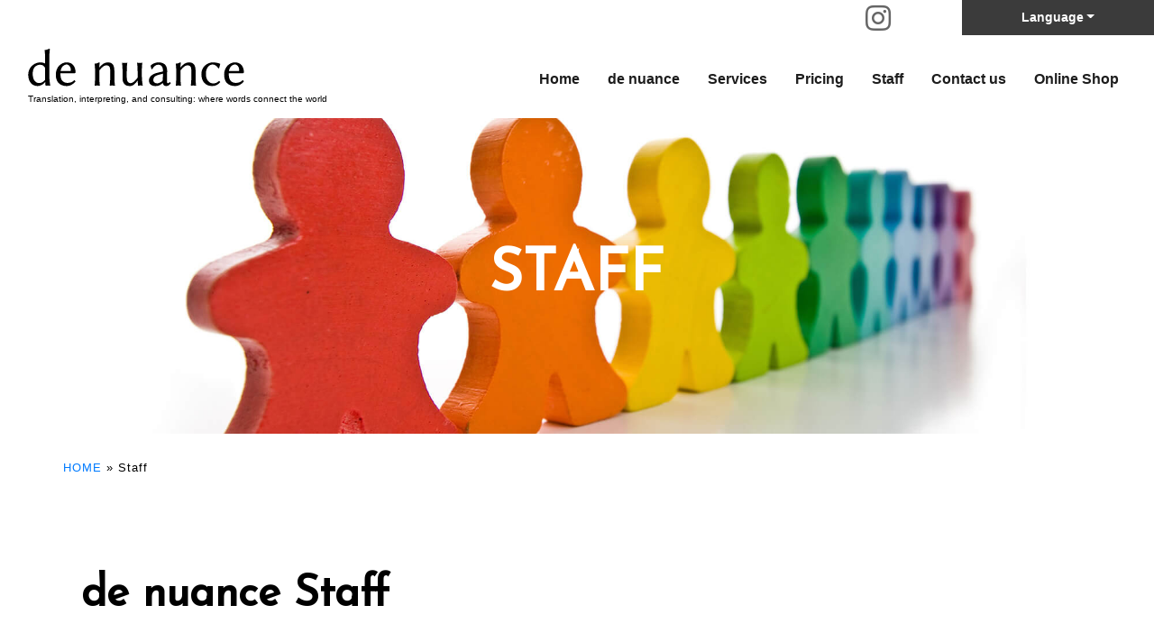

--- FILE ---
content_type: text/html; charset=UTF-8
request_url: https://de-nuance.jp/en/staff-2/
body_size: 10437
content:
<!DOCTYPE html>
<html lang="en-US">

<head>
<meta charset="UTF-8">
<meta name="viewport" content="width=device-width, initial-scale=1.0, viewport-fit=cover">
<meta name="format-detection" content="telephone=no">
<title>Staff | de nuance</title>
<meta name='robots' content='index, follow, max-image-preview:large, max-snippet:-1, max-video-preview:-1' />
<link rel="alternate" href="https://de-nuance.jp/staff/" hreflang="ja" />
<link rel="alternate" href="https://de-nuance.jp/en/staff-2/" hreflang="en" />

	<!-- This site is optimized with the Yoast SEO plugin v19.3 - https://yoast.com/wordpress/plugins/seo/ -->
	<meta name="description" content="Page on staff of de nuance: the translation, interpreting and consulting company. At de nuance, we have staff with a track record of over 15 years, accrued all over Japan, Italy, and Asia." />
	<link rel="canonical" href="https://de-nuance.jp/en/staff-2/" />
	<meta property="og:locale" content="en_US" />
	<meta property="og:locale:alternate" content="ja_JP" />
	<meta property="og:type" content="article" />
	<meta property="og:title" content="Staff | de nuance" />
	<meta property="og:description" content="Page on staff of de nuance: the translation, interpreting and consulting company. At de nuance, we have staff with a track record of over 15 years, accrued all over Japan, Italy, and Asia." />
	<meta property="og:url" content="https://de-nuance.jp/en/staff-2/" />
	<meta property="og:site_name" content="de nuance" />
	<meta property="article:modified_time" content="2024-07-22T23:16:13+00:00" />
	<meta property="og:image" content="https://de-nuance.jp/wpo/wp-content/uploads/2022/05/3546890_l.jpg" />
	<meta property="og:image:width" content="2000" />
	<meta property="og:image:height" content="1037" />
	<meta property="og:image:type" content="image/jpeg" />
	<meta name="twitter:card" content="summary_large_image" />
	<meta name="twitter:label1" content="Est. reading time" />
	<meta name="twitter:data1" content="6 minutes" />
	<script type="application/ld+json" class="yoast-schema-graph">{"@context":"https://schema.org","@graph":[{"@type":"Organization","@id":"https://de-nuance.jp/en/#organization","name":"de nuance","url":"https://de-nuance.jp/en/","sameAs":[],"logo":{"@type":"ImageObject","inLanguage":"en-US","@id":"https://de-nuance.jp/en/#/schema/logo/image/","url":"https://de-nuance.jp/wpo/wp-content/uploads/2022/05/logo-denuance.png","contentUrl":"https://de-nuance.jp/wpo/wp-content/uploads/2022/05/logo-denuance.png","width":1213,"height":535,"caption":"de nuance"},"image":{"@id":"https://de-nuance.jp/en/#/schema/logo/image/"}},{"@type":"WebSite","@id":"https://de-nuance.jp/en/#website","url":"https://de-nuance.jp/en/","name":"de nuance","description":"言葉で繋ぐ世界を届ける翻訳・通訳・コンサルティング","publisher":{"@id":"https://de-nuance.jp/en/#organization"},"potentialAction":[{"@type":"SearchAction","target":{"@type":"EntryPoint","urlTemplate":"https://de-nuance.jp/en/?s={search_term_string}"},"query-input":"required name=search_term_string"}],"inLanguage":"en-US"},{"@type":"ImageObject","inLanguage":"en-US","@id":"https://de-nuance.jp/en/staff-2/#primaryimage","url":"https://de-nuance.jp/wpo/wp-content/uploads/2022/05/3546890_l.jpg","contentUrl":"https://de-nuance.jp/wpo/wp-content/uploads/2022/05/3546890_l.jpg","width":2000,"height":1037},{"@type":"WebPage","@id":"https://de-nuance.jp/en/staff-2/","url":"https://de-nuance.jp/en/staff-2/","name":"Staff | de nuance","isPartOf":{"@id":"https://de-nuance.jp/en/#website"},"primaryImageOfPage":{"@id":"https://de-nuance.jp/en/staff-2/#primaryimage"},"datePublished":"2022-05-18T07:09:02+00:00","dateModified":"2024-07-22T23:16:13+00:00","description":"Page on staff of de nuance: the translation, interpreting and consulting company. At de nuance, we have staff with a track record of over 15 years, accrued all over Japan, Italy, and Asia.","breadcrumb":{"@id":"https://de-nuance.jp/en/staff-2/#breadcrumb"},"inLanguage":"en-US","potentialAction":[{"@type":"ReadAction","target":["https://de-nuance.jp/en/staff-2/"]}]},{"@type":"BreadcrumbList","@id":"https://de-nuance.jp/en/staff-2/#breadcrumb","itemListElement":[{"@type":"ListItem","position":1,"name":"HOME","item":"https://de-nuance.jp/en/"},{"@type":"ListItem","position":2,"name":"Staff"}]}]}</script>
	<!-- / Yoast SEO plugin. -->


<script type="text/javascript">
/* <![CDATA[ */
window._wpemojiSettings = {"baseUrl":"https:\/\/s.w.org\/images\/core\/emoji\/14.0.0\/72x72\/","ext":".png","svgUrl":"https:\/\/s.w.org\/images\/core\/emoji\/14.0.0\/svg\/","svgExt":".svg","source":{"concatemoji":"https:\/\/de-nuance.jp\/wpo\/wp-includes\/js\/wp-emoji-release.min.js?ver=6.4.7"}};
/*! This file is auto-generated */
!function(i,n){var o,s,e;function c(e){try{var t={supportTests:e,timestamp:(new Date).valueOf()};sessionStorage.setItem(o,JSON.stringify(t))}catch(e){}}function p(e,t,n){e.clearRect(0,0,e.canvas.width,e.canvas.height),e.fillText(t,0,0);var t=new Uint32Array(e.getImageData(0,0,e.canvas.width,e.canvas.height).data),r=(e.clearRect(0,0,e.canvas.width,e.canvas.height),e.fillText(n,0,0),new Uint32Array(e.getImageData(0,0,e.canvas.width,e.canvas.height).data));return t.every(function(e,t){return e===r[t]})}function u(e,t,n){switch(t){case"flag":return n(e,"\ud83c\udff3\ufe0f\u200d\u26a7\ufe0f","\ud83c\udff3\ufe0f\u200b\u26a7\ufe0f")?!1:!n(e,"\ud83c\uddfa\ud83c\uddf3","\ud83c\uddfa\u200b\ud83c\uddf3")&&!n(e,"\ud83c\udff4\udb40\udc67\udb40\udc62\udb40\udc65\udb40\udc6e\udb40\udc67\udb40\udc7f","\ud83c\udff4\u200b\udb40\udc67\u200b\udb40\udc62\u200b\udb40\udc65\u200b\udb40\udc6e\u200b\udb40\udc67\u200b\udb40\udc7f");case"emoji":return!n(e,"\ud83e\udef1\ud83c\udffb\u200d\ud83e\udef2\ud83c\udfff","\ud83e\udef1\ud83c\udffb\u200b\ud83e\udef2\ud83c\udfff")}return!1}function f(e,t,n){var r="undefined"!=typeof WorkerGlobalScope&&self instanceof WorkerGlobalScope?new OffscreenCanvas(300,150):i.createElement("canvas"),a=r.getContext("2d",{willReadFrequently:!0}),o=(a.textBaseline="top",a.font="600 32px Arial",{});return e.forEach(function(e){o[e]=t(a,e,n)}),o}function t(e){var t=i.createElement("script");t.src=e,t.defer=!0,i.head.appendChild(t)}"undefined"!=typeof Promise&&(o="wpEmojiSettingsSupports",s=["flag","emoji"],n.supports={everything:!0,everythingExceptFlag:!0},e=new Promise(function(e){i.addEventListener("DOMContentLoaded",e,{once:!0})}),new Promise(function(t){var n=function(){try{var e=JSON.parse(sessionStorage.getItem(o));if("object"==typeof e&&"number"==typeof e.timestamp&&(new Date).valueOf()<e.timestamp+604800&&"object"==typeof e.supportTests)return e.supportTests}catch(e){}return null}();if(!n){if("undefined"!=typeof Worker&&"undefined"!=typeof OffscreenCanvas&&"undefined"!=typeof URL&&URL.createObjectURL&&"undefined"!=typeof Blob)try{var e="postMessage("+f.toString()+"("+[JSON.stringify(s),u.toString(),p.toString()].join(",")+"));",r=new Blob([e],{type:"text/javascript"}),a=new Worker(URL.createObjectURL(r),{name:"wpTestEmojiSupports"});return void(a.onmessage=function(e){c(n=e.data),a.terminate(),t(n)})}catch(e){}c(n=f(s,u,p))}t(n)}).then(function(e){for(var t in e)n.supports[t]=e[t],n.supports.everything=n.supports.everything&&n.supports[t],"flag"!==t&&(n.supports.everythingExceptFlag=n.supports.everythingExceptFlag&&n.supports[t]);n.supports.everythingExceptFlag=n.supports.everythingExceptFlag&&!n.supports.flag,n.DOMReady=!1,n.readyCallback=function(){n.DOMReady=!0}}).then(function(){return e}).then(function(){var e;n.supports.everything||(n.readyCallback(),(e=n.source||{}).concatemoji?t(e.concatemoji):e.wpemoji&&e.twemoji&&(t(e.twemoji),t(e.wpemoji)))}))}((window,document),window._wpemojiSettings);
/* ]]> */
</script>
<link rel='stylesheet' id='sbi_styles-css' href='https://de-nuance.jp/wpo/wp-content/plugins/instagram-feed/css/sbi-styles.min.css?ver=6.6.0' type='text/css' media='all' />
<style id='wp-emoji-styles-inline-css' type='text/css'>

	img.wp-smiley, img.emoji {
		display: inline !important;
		border: none !important;
		box-shadow: none !important;
		height: 1em !important;
		width: 1em !important;
		margin: 0 0.07em !important;
		vertical-align: -0.1em !important;
		background: none !important;
		padding: 0 !important;
	}
</style>
<link rel='stylesheet' id='wp-block-library-css' href='https://de-nuance.jp/wpo/wp-includes/css/dist/block-library/style.min.css?ver=6.4.7' type='text/css' media='all' />
<style id='classic-theme-styles-inline-css' type='text/css'>
/*! This file is auto-generated */
.wp-block-button__link{color:#fff;background-color:#32373c;border-radius:9999px;box-shadow:none;text-decoration:none;padding:calc(.667em + 2px) calc(1.333em + 2px);font-size:1.125em}.wp-block-file__button{background:#32373c;color:#fff;text-decoration:none}
</style>
<style id='global-styles-inline-css' type='text/css'>
body{--wp--preset--color--black: #000000;--wp--preset--color--cyan-bluish-gray: #abb8c3;--wp--preset--color--white: #ffffff;--wp--preset--color--pale-pink: #f78da7;--wp--preset--color--vivid-red: #cf2e2e;--wp--preset--color--luminous-vivid-orange: #ff6900;--wp--preset--color--luminous-vivid-amber: #fcb900;--wp--preset--color--light-green-cyan: #7bdcb5;--wp--preset--color--vivid-green-cyan: #00d084;--wp--preset--color--pale-cyan-blue: #8ed1fc;--wp--preset--color--vivid-cyan-blue: #0693e3;--wp--preset--color--vivid-purple: #9b51e0;--wp--preset--gradient--vivid-cyan-blue-to-vivid-purple: linear-gradient(135deg,rgba(6,147,227,1) 0%,rgb(155,81,224) 100%);--wp--preset--gradient--light-green-cyan-to-vivid-green-cyan: linear-gradient(135deg,rgb(122,220,180) 0%,rgb(0,208,130) 100%);--wp--preset--gradient--luminous-vivid-amber-to-luminous-vivid-orange: linear-gradient(135deg,rgba(252,185,0,1) 0%,rgba(255,105,0,1) 100%);--wp--preset--gradient--luminous-vivid-orange-to-vivid-red: linear-gradient(135deg,rgba(255,105,0,1) 0%,rgb(207,46,46) 100%);--wp--preset--gradient--very-light-gray-to-cyan-bluish-gray: linear-gradient(135deg,rgb(238,238,238) 0%,rgb(169,184,195) 100%);--wp--preset--gradient--cool-to-warm-spectrum: linear-gradient(135deg,rgb(74,234,220) 0%,rgb(151,120,209) 20%,rgb(207,42,186) 40%,rgb(238,44,130) 60%,rgb(251,105,98) 80%,rgb(254,248,76) 100%);--wp--preset--gradient--blush-light-purple: linear-gradient(135deg,rgb(255,206,236) 0%,rgb(152,150,240) 100%);--wp--preset--gradient--blush-bordeaux: linear-gradient(135deg,rgb(254,205,165) 0%,rgb(254,45,45) 50%,rgb(107,0,62) 100%);--wp--preset--gradient--luminous-dusk: linear-gradient(135deg,rgb(255,203,112) 0%,rgb(199,81,192) 50%,rgb(65,88,208) 100%);--wp--preset--gradient--pale-ocean: linear-gradient(135deg,rgb(255,245,203) 0%,rgb(182,227,212) 50%,rgb(51,167,181) 100%);--wp--preset--gradient--electric-grass: linear-gradient(135deg,rgb(202,248,128) 0%,rgb(113,206,126) 100%);--wp--preset--gradient--midnight: linear-gradient(135deg,rgb(2,3,129) 0%,rgb(40,116,252) 100%);--wp--preset--font-size--small: 13px;--wp--preset--font-size--medium: 20px;--wp--preset--font-size--large: 36px;--wp--preset--font-size--x-large: 42px;--wp--preset--spacing--20: 0.44rem;--wp--preset--spacing--30: 0.67rem;--wp--preset--spacing--40: 1rem;--wp--preset--spacing--50: 1.5rem;--wp--preset--spacing--60: 2.25rem;--wp--preset--spacing--70: 3.38rem;--wp--preset--spacing--80: 5.06rem;--wp--preset--shadow--natural: 6px 6px 9px rgba(0, 0, 0, 0.2);--wp--preset--shadow--deep: 12px 12px 50px rgba(0, 0, 0, 0.4);--wp--preset--shadow--sharp: 6px 6px 0px rgba(0, 0, 0, 0.2);--wp--preset--shadow--outlined: 6px 6px 0px -3px rgba(255, 255, 255, 1), 6px 6px rgba(0, 0, 0, 1);--wp--preset--shadow--crisp: 6px 6px 0px rgba(0, 0, 0, 1);}:where(.is-layout-flex){gap: 0.5em;}:where(.is-layout-grid){gap: 0.5em;}body .is-layout-flow > .alignleft{float: left;margin-inline-start: 0;margin-inline-end: 2em;}body .is-layout-flow > .alignright{float: right;margin-inline-start: 2em;margin-inline-end: 0;}body .is-layout-flow > .aligncenter{margin-left: auto !important;margin-right: auto !important;}body .is-layout-constrained > .alignleft{float: left;margin-inline-start: 0;margin-inline-end: 2em;}body .is-layout-constrained > .alignright{float: right;margin-inline-start: 2em;margin-inline-end: 0;}body .is-layout-constrained > .aligncenter{margin-left: auto !important;margin-right: auto !important;}body .is-layout-constrained > :where(:not(.alignleft):not(.alignright):not(.alignfull)){max-width: var(--wp--style--global--content-size);margin-left: auto !important;margin-right: auto !important;}body .is-layout-constrained > .alignwide{max-width: var(--wp--style--global--wide-size);}body .is-layout-flex{display: flex;}body .is-layout-flex{flex-wrap: wrap;align-items: center;}body .is-layout-flex > *{margin: 0;}body .is-layout-grid{display: grid;}body .is-layout-grid > *{margin: 0;}:where(.wp-block-columns.is-layout-flex){gap: 2em;}:where(.wp-block-columns.is-layout-grid){gap: 2em;}:where(.wp-block-post-template.is-layout-flex){gap: 1.25em;}:where(.wp-block-post-template.is-layout-grid){gap: 1.25em;}.has-black-color{color: var(--wp--preset--color--black) !important;}.has-cyan-bluish-gray-color{color: var(--wp--preset--color--cyan-bluish-gray) !important;}.has-white-color{color: var(--wp--preset--color--white) !important;}.has-pale-pink-color{color: var(--wp--preset--color--pale-pink) !important;}.has-vivid-red-color{color: var(--wp--preset--color--vivid-red) !important;}.has-luminous-vivid-orange-color{color: var(--wp--preset--color--luminous-vivid-orange) !important;}.has-luminous-vivid-amber-color{color: var(--wp--preset--color--luminous-vivid-amber) !important;}.has-light-green-cyan-color{color: var(--wp--preset--color--light-green-cyan) !important;}.has-vivid-green-cyan-color{color: var(--wp--preset--color--vivid-green-cyan) !important;}.has-pale-cyan-blue-color{color: var(--wp--preset--color--pale-cyan-blue) !important;}.has-vivid-cyan-blue-color{color: var(--wp--preset--color--vivid-cyan-blue) !important;}.has-vivid-purple-color{color: var(--wp--preset--color--vivid-purple) !important;}.has-black-background-color{background-color: var(--wp--preset--color--black) !important;}.has-cyan-bluish-gray-background-color{background-color: var(--wp--preset--color--cyan-bluish-gray) !important;}.has-white-background-color{background-color: var(--wp--preset--color--white) !important;}.has-pale-pink-background-color{background-color: var(--wp--preset--color--pale-pink) !important;}.has-vivid-red-background-color{background-color: var(--wp--preset--color--vivid-red) !important;}.has-luminous-vivid-orange-background-color{background-color: var(--wp--preset--color--luminous-vivid-orange) !important;}.has-luminous-vivid-amber-background-color{background-color: var(--wp--preset--color--luminous-vivid-amber) !important;}.has-light-green-cyan-background-color{background-color: var(--wp--preset--color--light-green-cyan) !important;}.has-vivid-green-cyan-background-color{background-color: var(--wp--preset--color--vivid-green-cyan) !important;}.has-pale-cyan-blue-background-color{background-color: var(--wp--preset--color--pale-cyan-blue) !important;}.has-vivid-cyan-blue-background-color{background-color: var(--wp--preset--color--vivid-cyan-blue) !important;}.has-vivid-purple-background-color{background-color: var(--wp--preset--color--vivid-purple) !important;}.has-black-border-color{border-color: var(--wp--preset--color--black) !important;}.has-cyan-bluish-gray-border-color{border-color: var(--wp--preset--color--cyan-bluish-gray) !important;}.has-white-border-color{border-color: var(--wp--preset--color--white) !important;}.has-pale-pink-border-color{border-color: var(--wp--preset--color--pale-pink) !important;}.has-vivid-red-border-color{border-color: var(--wp--preset--color--vivid-red) !important;}.has-luminous-vivid-orange-border-color{border-color: var(--wp--preset--color--luminous-vivid-orange) !important;}.has-luminous-vivid-amber-border-color{border-color: var(--wp--preset--color--luminous-vivid-amber) !important;}.has-light-green-cyan-border-color{border-color: var(--wp--preset--color--light-green-cyan) !important;}.has-vivid-green-cyan-border-color{border-color: var(--wp--preset--color--vivid-green-cyan) !important;}.has-pale-cyan-blue-border-color{border-color: var(--wp--preset--color--pale-cyan-blue) !important;}.has-vivid-cyan-blue-border-color{border-color: var(--wp--preset--color--vivid-cyan-blue) !important;}.has-vivid-purple-border-color{border-color: var(--wp--preset--color--vivid-purple) !important;}.has-vivid-cyan-blue-to-vivid-purple-gradient-background{background: var(--wp--preset--gradient--vivid-cyan-blue-to-vivid-purple) !important;}.has-light-green-cyan-to-vivid-green-cyan-gradient-background{background: var(--wp--preset--gradient--light-green-cyan-to-vivid-green-cyan) !important;}.has-luminous-vivid-amber-to-luminous-vivid-orange-gradient-background{background: var(--wp--preset--gradient--luminous-vivid-amber-to-luminous-vivid-orange) !important;}.has-luminous-vivid-orange-to-vivid-red-gradient-background{background: var(--wp--preset--gradient--luminous-vivid-orange-to-vivid-red) !important;}.has-very-light-gray-to-cyan-bluish-gray-gradient-background{background: var(--wp--preset--gradient--very-light-gray-to-cyan-bluish-gray) !important;}.has-cool-to-warm-spectrum-gradient-background{background: var(--wp--preset--gradient--cool-to-warm-spectrum) !important;}.has-blush-light-purple-gradient-background{background: var(--wp--preset--gradient--blush-light-purple) !important;}.has-blush-bordeaux-gradient-background{background: var(--wp--preset--gradient--blush-bordeaux) !important;}.has-luminous-dusk-gradient-background{background: var(--wp--preset--gradient--luminous-dusk) !important;}.has-pale-ocean-gradient-background{background: var(--wp--preset--gradient--pale-ocean) !important;}.has-electric-grass-gradient-background{background: var(--wp--preset--gradient--electric-grass) !important;}.has-midnight-gradient-background{background: var(--wp--preset--gradient--midnight) !important;}.has-small-font-size{font-size: var(--wp--preset--font-size--small) !important;}.has-medium-font-size{font-size: var(--wp--preset--font-size--medium) !important;}.has-large-font-size{font-size: var(--wp--preset--font-size--large) !important;}.has-x-large-font-size{font-size: var(--wp--preset--font-size--x-large) !important;}
.wp-block-navigation a:where(:not(.wp-element-button)){color: inherit;}
:where(.wp-block-post-template.is-layout-flex){gap: 1.25em;}:where(.wp-block-post-template.is-layout-grid){gap: 1.25em;}
:where(.wp-block-columns.is-layout-flex){gap: 2em;}:where(.wp-block-columns.is-layout-grid){gap: 2em;}
.wp-block-pullquote{font-size: 1.5em;line-height: 1.6;}
</style>
<link rel='stylesheet' id='jquery-ui-dialog-min-css-css' href='https://de-nuance.jp/wpo/wp-includes/css/jquery-ui-dialog.min.css?ver=6.4.7' type='text/css' media='all' />
<link rel='stylesheet' id='contact-form-7-css' href='https://de-nuance.jp/wpo/wp-content/plugins/contact-form-7/includes/css/styles.css?ver=5.5.6' type='text/css' media='all' />
<link rel='stylesheet' id='contact-form-7-confirm-plus-css' href='https://de-nuance.jp/wpo/wp-content/plugins/confirm-plus-contact-form-7/assets/css/styles.css?ver=1.0' type='text/css' media='all' />
<script type="text/javascript" src="https://de-nuance.jp/wpo/wp-includes/js/jquery/jquery.min.js?ver=3.7.1" id="jquery-core-js"></script>
<script type="text/javascript" src="https://de-nuance.jp/wpo/wp-includes/js/jquery/jquery-migrate.min.js?ver=3.4.1" id="jquery-migrate-js"></script>
<link rel="https://api.w.org/" href="https://de-nuance.jp/wp-json/" /><link rel="alternate" type="application/json" href="https://de-nuance.jp/wp-json/wp/v2/pages/184" /><link rel="EditURI" type="application/rsd+xml" title="RSD" href="https://de-nuance.jp/wpo/xmlrpc.php?rsd" />
<meta name="generator" content="WordPress 6.4.7" />
<link rel='shortlink' href='https://de-nuance.jp/?p=184' />
<link rel="alternate" type="application/json+oembed" href="https://de-nuance.jp/wp-json/oembed/1.0/embed?url=https%3A%2F%2Fde-nuance.jp%2Fen%2Fstaff-2%2F" />
<link rel="alternate" type="text/xml+oembed" href="https://de-nuance.jp/wp-json/oembed/1.0/embed?url=https%3A%2F%2Fde-nuance.jp%2Fen%2Fstaff-2%2F&#038;format=xml" />
<link rel="icon" href="https://de-nuance.jp/wpo/wp-content/uploads/2024/07/cropped-volantino-32x32.png" sizes="32x32" />
<link rel="icon" href="https://de-nuance.jp/wpo/wp-content/uploads/2024/07/cropped-volantino-192x192.png" sizes="192x192" />
<link rel="apple-touch-icon" href="https://de-nuance.jp/wpo/wp-content/uploads/2024/07/cropped-volantino-180x180.png" />
<meta name="msapplication-TileImage" content="https://de-nuance.jp/wpo/wp-content/uploads/2024/07/cropped-volantino-270x270.png" />

<link rel=" icon" type="image/png" href="/favicon.ico">
<link rel="apple-touch-icon" href="https://de-nuance.jp/wpo/wp-content/themes/denuance/apple-touch-icon.png">

<link rel="stylesheet" type="text/css" href="https://de-nuance.jp/wpo/wp-content/themes/denuance/css/bootstrap.min.css">
<link rel="stylesheet" type="text/css" href="https://de-nuance.jp/wpo/wp-content/themes/denuance/base-style.css">
<link rel="stylesheet" type="text/css" href="https://de-nuance.jp/wpo/wp-content/themes/denuance/css/animate.css">
<link rel="stylesheet" type="text/css" href="https://de-nuance.jp/wpo/wp-content/themes/denuance/css/custom.css">
<link rel="stylesheet" type="text/css" href="https://de-nuance.jp/wpo/wp-content/themes/denuance/css/all.min.css">
<link rel="stylesheet" href="https://de-nuance.jp/wpo/wp-content/themes/denuance/style.css">
<link href='https://fonts.googleapis.com/css?family=Josefin+Sans&display=swap&subset=latin,latin-ext' rel='stylesheet' type='text/css'>

<!-- Analytics -->
<!-- Global site tag (gtag.js) - Google Analytics -->
<script async src="https://www.googletagmanager.com/gtag/js?id=G-MPLWGFSFEK"></script>
<script>
  window.dataLayer = window.dataLayer || [];
  function gtag(){dataLayer.push(arguments);}
  gtag('js', new Date());

  gtag('config', 'G-MPLWGFSFEK');
</script>

<!-- Analytics END -->
</head>
<body id="staff-2" class="page-template page-template-template-parts page-template-template_wide page-template-template-partstemplate_wide-php page page-id-184">

<!-- Main container -->
<div class="page-container">



<!-- header -->

<div class="bloc sticky-nav bgc-white full-width-bloc l-bloc " id="header">
<div class="container bloc-no-padding-lg bloc-no-padding">
<div class="row no-gutters">
  
<div class="col-md-1 offset-md-9 col-1 offset-5">
<a href="https://www.instagram.com/de_nuance23/" rel="nofollow noopener noreferrer" target="_blank"><span class="icon-md fab fa-instagram pt-sm-1 fa-2x"></span></a>
</div>
  
  
<div class="col-md-2 col-6">
<div class="btn-group btn-dropdown dropdown btn-block">
<a href="#" class="btn btn-d btn-sq btn-lg hd-btn2 btn-block dropdown-toggle" data-toggle="dropdown" aria-expanded="false">Language</a>

<!-- language -->
<ul class="dropdown-menu" role="menu">
	<li class="lang-item lang-item-3 lang-item-ja lang-item-first"><a  lang="ja" hreflang="ja" href="https://de-nuance.jp/staff/">日本語</a></li>
	<li class="lang-item lang-item-12 lang-item-it no-translation"><a  lang="it-IT" hreflang="it-IT" href="https://de-nuance.jp/it/">Italiano</a></li>
</ul>
</div>
</div>
</div>



<div class="row">
<div class="col">
<nav class="navbar navbar-light row navbar-expand-lg" role="navigation">
<a class="navbar-brand" href="https://de-nuance.jp/en/"><img src="https://de-nuance.jp/wpo/wp-content/themes/denuance/img/logo-denuance.svg" alt="de nuance" />
<span>Translation, interpreting, and consulting: where words connect the world</span>
</a>
<button id="nav-toggle" type="button" class="ml-auto ui-navbar-toggler navbar-toggler border-0 p-0" data-toggle="collapse" data-target=".navbar-26339" aria-expanded="false" aria-label="Toggle navigation">
<span class="navbar-toggler-icon"></span>
</button>
<div class="collapse navbar-collapse navbar-26339  sidebar-nav">
<ul id="menu-globalnav_en" class="site-navigation nav navbar-nav ml-auto"><li id="menu-item-340" class="menu-item menu-item-type-post_type menu-item-object-page menu-item-home menu-item-340 nav-item"><a href="https://de-nuance.jp/en/" class="nav-link gnav">Home</a></li>
<li id="menu-item-60" class="menu-item menu-item-type-post_type menu-item-object-page menu-item-60 nav-item"><a href="https://de-nuance.jp/en/about-2/" class="nav-link gnav">de nuance</a></li>
<li id="menu-item-339" class="menu-item menu-item-type-post_type menu-item-object-page menu-item-339 nav-item"><a href="https://de-nuance.jp/en/services-2/" class="nav-link gnav">Services</a></li>
<li id="menu-item-338" class="menu-item menu-item-type-post_type menu-item-object-page menu-item-338 nav-item"><a href="https://de-nuance.jp/en/pricing-2/" class="nav-link gnav">Pricing</a></li>
<li id="menu-item-342" class="menu-item menu-item-type-post_type menu-item-object-page current-menu-item page_item page-item-184 current_page_item menu-item-342 nav-item"><a href="https://de-nuance.jp/en/staff-2/" aria-current="page" class="nav-link gnav">Staff</a></li>
<li id="menu-item-336" class="menu-item menu-item-type-post_type menu-item-object-page menu-item-336 nav-item"><a href="https://de-nuance.jp/en/contact-2/" class="nav-link gnav">Contact us</a></li>
<li id="menu-item-1193" class="menu-item menu-item-type-custom menu-item-object-custom menu-item-1193 nav-item"><a target="_blank" rel="noopener" href="https://shop.de-nuance.jp/" class="nav-link gnav">Online Shop</a></li>
</ul>
</div>
</nav>
</div>
</div>




</div>
</div>
<!-- header END -->




<!-- サムネイルをページヘッダーの背景画像に設定 -->
<style>
	#staff-2__header {
		background: url('https://de-nuance.jp/wpo/wp-content/uploads/2022/05/3546890_l.jpg') #DCDCDC center center;
    	background-size: cover;
	}
</style>

<!-- cat-title -->
<div class="bloc scroll-fx-up-in l-bloc" id="staff-2__header">
	<div class="container bloc-xl-lg bloc-md">
		<div class="row">
			<div class="col">
				<h1 class="text-center top-eng mg-sm-xs mg-clear white">
Staff				</h1>
			</div>
		</div>
	</div>
</div>
<!-- cat-title END -->


<div class="bloc" id="breadcrumbs">
<div class="container bloc-sm-sm">
<p><span><span><a href="https://de-nuance.jp/en/">HOME</a> » <span class="breadcrumb_last" aria-current="page">Staff</span></span></span></p></div>
</div>

<!--コンテンツエリア-->
<div id="contents">

  <article>


		<div class="container bloc-md">
<section>
<h2 class="mg-lg text-lg-left p-eng">de nuance Staff</h2>
<p class="text-left mb-5">At de nuance, we have staff with a track record of over 15 years, accrued all over Japan, Italy, and Asia. Based on the experience cultivated in a variety of situations, we will flexibly respond to special needs and core requests. If you wish, we will also undertake support from unusual perspectives. Based on trust, we will support you with colorful staff unique to de nuance, with an appropriate distance and presence.</p>
</section>
</div>
<p><!-- bloc-14 --></p>
<div class="bloc bgc-white-smoke l-bloc" id="bloc-14">
<div class="container bloc-xl-lg bloc-md">
<div class="row">
<div class="animated fadeIn col-lg-6 mb-4" data-appear-anim-style="fadeIn">
<div class="card border-0 card-sq box-line">
<div class="card-body">
<div class="row">
<div class="col-lg-12"><img decoding="async" src="https://de-nuance.jp/wpo/wp-content/uploads/2023/09/miyuki2.jpg" class="img-fluid mg-md img-staff-style mx-auto d-block" alt="MIYUKI" />
<h4 class="text-center mg-md h4-tit03">MIYUKI</h4>
<p class="mg-clear en-sen">She has lived in Italy for 24 years. Soon after earning a bachelor&#8217;s degree from the University of Florence, she started working as an interpreter and translator. While specializing in legal affairs, M &amp; A, and academic dissertation, she has been attaining many achievements in building a business between Japan and Italy. Her favorite saying is &#8220;Is it an ear of rice that hangs its head on growing&#8221; Sharpness lies behind his cheerfulness, and her keen insight and courteous support earn her the trust of her customers.</p>
</div>
</div>
</div>
</div>
</div>
<div class="animated fadeIn col-lg-6 mb-4" data-appear-anim-style="fadeIn">
<div class="card border-0 card-sq box-line">
<div class="card-body">
<div class="row">
<div class="col-lg-12"><img decoding="async" src="https://de-nuance.jp/wpo/wp-content/uploads/2023/09/kc2.jpg" class="img-fluid mg-md img-staff-style mx-auto d-block" alt="RIOKA" />
<h4 class="text-center mg-md h4-tit03">K.C.</h4>
<p class="mg-clear en-sen">Living in Italy. Has a track record of more than 15 years of business career between Japan, Italy, and Asia. She specializes in business in general, especially apparel and textiles, as well as a variety of applied preparations and procedures. Her favorite words are &#8220;calm and self-possessed&#8221;. Her pursuit and elaborateness are outstanding, and her skill in creating collaboration networks naturally drawn in the surroundings is excellent. She’s attracted by the harmony of dignity and soft grace. Her ability to suggest alternatives is amazing.</p>
</div>
</div>
</div>
</div>
</div>
<div class="animated fadeIn col-lg-6 mb-4" data-appear-anim-style="fadeIn">
<div class="card border-0 card-sq box-line">
<div class="card-body">
<div class="row">
<div class="col-lg-12"><img decoding="async" src="https://de-nuance.jp/wpo/wp-content/uploads/2023/09/rg2.jpg" class="img-fluid mg-md img-staff-style mx-auto d-block" alt="ROBERTA" />
<h4 class="text-center mg-md h4-tit03">R.G.</h4>
<p class="mg-clear en-sen">She has 30 years of experience both as an Italian-Japanese-English translator and as an interpreter, gained mainly in Japanese companies. You specialize in the translation of manuals, technical documents, presentations, and company reports on corporate and industrial management issues. You are also involved in intercultural counseling. Her favorite word is &#8220;ineffable&#8221;. Although she may appear poetic, her choice of words has a technical foundation. Exquisite and sometimes surprising is the mix of her structured mind, and the gentle fashion of her manner.</p>
</div>
</div>
</div>
</div>
</div>
<div data-appear-anim-style="fadeIn" style="visibility: visible;" class="col-lg-6 animated">
<div class="card border-0 card-sq box-line">
<div class="card-body">
<div class="row">
<div class="col-lg-12"><img decoding="async" src="https://de-nuance.jp/wpo/wp-content/uploads/2023/09/sara.png" class="img-fluid mg-md img-staff-style mx-auto d-block" alt="SARA" />
<h4 class="text-lg-center mg-md">SARA</h4>
<p>A Pratese by origin, a researcher of truth. this is what she looks for in every experience she has had, which is why she has ranged and still ranges from the world of wine to teaching, from acting to martial and meditative disciplines, from business administration to marketing, passing through translations and manga. Her motto since meeting her master is: &#8216;Check everything you are told and given and never do anything you don&#8217;t understand&#8217;. Living in an Italian city that hosts a large Chinese community, she has a propensity for &#8216;reading the atmosphere&#8217;, seasoning it with the lightness and smile typical of Italians.</p>
</div>
</div>
</div>
</div>
</div>
</div>
</div>
</div>
<p><!-- bloc-14 END --></p>



</article>
</div>
<!--//コンテンツエリア-->
  
<!-- ScrollToTop Button -->
<a class="bloc-button btn btn-d scrollToTop" onclick="scrollToTarget('1',this)"><svg xmlns="http://www.w3.org/2000/svg" width="22" height="22" viewBox="0 0 32 32"><path class="scroll-to-top-btn-icon" d="M30,22.656l-14-13-14,13"/></svg></a>
<!-- ScrollToTop Button END-->

<!-- footer -->
<div class="bloc bgc-gainsboro l-bloc" id="footer">
	<div class="container bloc-sm-md bloc-sm bloc-md-lg">
		<div class="row">
			<div class="col">

<p class="text-center mg-lg">
<a href="https://de-nuance.jp/en/">HOME</a>　|　<a href="https://de-nuance.jp/en/reviews/">CUSTOMER REVIEWS</a>　|　<a href="https://de-nuance.jp/en/news/">NEWS</a>　|　<a href="https://de-nuance.jp/en/privacy-policy-2/">PRIVACY POLICY</a></p>
<a class="logo-ft" href="https://de-nuance.jp/en/"><img src="https://de-nuance.jp/wpo/wp-content/themes/denuance/img/logo-denuance.svg" class="img-fluid mx-auto d-block" alt="de nuance" />
<span>Translation, interpreting, and consulting: where words connect the world</span></a>
				<p class="text-center small mg-sm">
					©2026 de nuance
				</p>
			</div>
		</div>
	</div>
</div>
<!-- footer END -->

	
</div>
<!-- Main container END -->


<script src="https://de-nuance.jp/wpo/wp-content/themes/denuance/js/jquery.js"></script>
<script src="https://de-nuance.jp/wpo/wp-content/themes/denuance/js/bootstrap.bundle.min.js"></script>
<script src="https://de-nuance.jp/wpo/wp-content/themes/denuance/js/blocs.js"></script>
<script src="https://de-nuance.jp/wpo/wp-content/themes/denuance/js/scrollFX.js"></script>
<script src="https://de-nuance.jp/wpo/wp-content/themes/denuance/js/custom.js"></script>
<!-- Additional JS END -->


<!-- Instagram Feed JS -->
<script type="text/javascript">
var sbiajaxurl = "https://de-nuance.jp/wpo/wp-admin/admin-ajax.php";
</script>
<script type="text/javascript" src="https://de-nuance.jp/wpo/wp-includes/js/dist/vendor/wp-polyfill-inert.min.js?ver=3.1.2" id="wp-polyfill-inert-js"></script>
<script type="text/javascript" src="https://de-nuance.jp/wpo/wp-includes/js/dist/vendor/regenerator-runtime.min.js?ver=0.14.0" id="regenerator-runtime-js"></script>
<script type="text/javascript" src="https://de-nuance.jp/wpo/wp-includes/js/dist/vendor/wp-polyfill.min.js?ver=3.15.0" id="wp-polyfill-js"></script>
<script type="text/javascript" id="contact-form-7-js-extra">
/* <![CDATA[ */
var wpcf7 = {"api":{"root":"https:\/\/de-nuance.jp\/wp-json\/","namespace":"contact-form-7\/v1"}};
/* ]]> */
</script>
<script type="text/javascript" src="https://de-nuance.jp/wpo/wp-content/plugins/contact-form-7/includes/js/index.js?ver=5.5.6" id="contact-form-7-js"></script>
<script type="text/javascript" id="contact-form-7-confirm-plus-js-extra">
/* <![CDATA[ */
var data_arr = {"cfm_title_suffix":"confirm","cfm_btn":"confirm","cfm_btn_edit":"edit","cfm_btn_mail_send":"send mail","checked_msg":"checked"};
/* ]]> */
</script>
<script type="text/javascript" src="https://de-nuance.jp/wpo/wp-content/plugins/confirm-plus-contact-form-7/assets/js/scripts.js?ver=1.0" id="contact-form-7-confirm-plus-js"></script>
<script type="text/javascript" src="https://de-nuance.jp/wpo/wp-includes/js/jquery/ui/core.min.js?ver=1.13.2" id="jquery-ui-core-js"></script>
<script type="text/javascript" src="https://de-nuance.jp/wpo/wp-includes/js/jquery/ui/mouse.min.js?ver=1.13.2" id="jquery-ui-mouse-js"></script>
<script type="text/javascript" src="https://de-nuance.jp/wpo/wp-includes/js/jquery/ui/resizable.min.js?ver=1.13.2" id="jquery-ui-resizable-js"></script>
<script type="text/javascript" src="https://de-nuance.jp/wpo/wp-includes/js/jquery/ui/draggable.min.js?ver=1.13.2" id="jquery-ui-draggable-js"></script>
<script type="text/javascript" src="https://de-nuance.jp/wpo/wp-includes/js/jquery/ui/controlgroup.min.js?ver=1.13.2" id="jquery-ui-controlgroup-js"></script>
<script type="text/javascript" src="https://de-nuance.jp/wpo/wp-includes/js/jquery/ui/checkboxradio.min.js?ver=1.13.2" id="jquery-ui-checkboxradio-js"></script>
<script type="text/javascript" src="https://de-nuance.jp/wpo/wp-includes/js/jquery/ui/button.min.js?ver=1.13.2" id="jquery-ui-button-js"></script>
<script type="text/javascript" src="https://de-nuance.jp/wpo/wp-includes/js/jquery/ui/dialog.min.js?ver=1.13.2" id="jquery-ui-dialog-js"></script>
</body>
</html>





--- FILE ---
content_type: text/css
request_url: https://de-nuance.jp/wpo/wp-content/themes/denuance/base-style.css
body_size: 5497
content:
/*-----------------------------------------------------------------------------------
	denuance
	Author: od
	Version: 1.0
	Built with Blocs
-----------------------------------------------------------------------------------*/
body{
	margin:0;
	padding:0;
    background:#FFFFFF;
    overflow-x:hidden;
    -webkit-font-smoothing: antialiased;
    -moz-osx-font-smoothing: grayscale;
}
.page-container{overflow: hidden;} /* Prevents unwanted scroll space when scroll FX used. */
a,button{transition: background .3s ease-in-out;outline: none!important;} /* Prevent blue selection glow on Chrome and Safari */
a:hover{text-decoration: none; cursor:pointer;}

/* = Blocs
-------------------------------------------------------------- */

.bloc{
	width:100%;
	clear:both;
	background: 50% 50% no-repeat;
	padding:0 20px;
	-webkit-background-size: cover;
	-moz-background-size: cover;
	-o-background-size: cover;
	background-size: cover;
	position:relative;
	display:flex;
}
.bloc .container{
	padding-left:0;
	padding-right:0;
}


/* Sizes */

.bloc-lg{
	padding:100px 20px;
}
.bloc-md{
	padding:50px 20px;
}
.bloc-sm{
	padding:20px;
}

/* = Full Width Blocs 
-------------------------------------------------------------- */

.full-width-bloc{
	padding-left:0;
	padding-right:0;
}
.full-width-bloc .row{
	margin-left:0;
	margin-right:0;
}
.full-width-bloc .container{
	width:100%;
	max-width:100%!important;
}
.full-width-bloc .carousel img{
	width:100%;
	height:auto;
}


/* Background Textures */

.bloc-bg-texture::before{
	content:"";
	background-size: 2px 2px;
	position: absolute;
	top: 0;
	bottom: 0;
	left:0;
	right:0;
}
.texture-darken::before{
	background: rgba(0,0,0,0.5);
}


/* Background Effects */

.parallax__container {
	clip: rect(0, auto, auto, 0);
	height: 100%;
	left: 0;
	overflow: hidden;
	position: absolute;
	top: 0;
	width: 100%;
	z-index:-1;
}
.parallax {
	position: fixed;
	top: 0;
	-webkit-transform: translate3d(0, 0, 0);
	transform: translate3d(0, 0, 0);
	-webkit-transform-style: preserve-3d;
	transform-style: preserve-3d;
	width: 100%;
	background-position: center;
	background-repeat: no-repeat;
	background-size: cover;
}


/* Dark theme */

.d-bloc{
	color:rgba(255,255,255,.7);
}
.d-bloc button:hover{
	color:rgba(255,255,255,.9);
}
.d-bloc .icon-round,.d-bloc .icon-square,.d-bloc .icon-rounded,.d-bloc .icon-semi-rounded-a,.d-bloc .icon-semi-rounded-b{
	border-color:rgba(255,255,255,.9);
}
.d-bloc .divider-h span{
	border-color:rgba(255,255,255,.2);
}
.d-bloc .a-btn,.d-bloc .navbar a, .d-bloc a .icon-sm, .d-bloc a .icon-md, .d-bloc a .icon-lg, .d-bloc a .icon-xl, .d-bloc h1 a, .d-bloc h2 a, .d-bloc h3 a, .d-bloc h4 a, .d-bloc h5 a, .d-bloc h6 a, .d-bloc p a{
	color:rgba(255,255,255,.6);
}
.d-bloc .a-btn:hover,.d-bloc .navbar a:hover,.d-bloc a:hover .icon-sm, .d-bloc a:hover .icon-md, .d-bloc a:hover .icon-lg, .d-bloc a:hover .icon-xl, .d-bloc h1 a:hover, .d-bloc h2 a:hover, .d-bloc h3 a:hover, .d-bloc h4 a:hover, .d-bloc h5 a:hover, .d-bloc h6 a:hover, .d-bloc p a:hover{
	color:rgba(255,255,255,1);
}
.d-bloc .navbar-toggle .icon-bar{
	background:rgba(255,255,255,1);
}
.d-bloc .btn-wire,.d-bloc .btn-wire:hover{
	color:rgba(255,255,255,1);
	border-color:rgba(255,255,255,1);
}
.d-bloc .card{
	color:rgba(0,0,0,.5);
}
.d-bloc .card button:hover{
	color:rgba(0,0,0,.7);
}
.d-bloc .card icon{
	border-color:rgba(0,0,0,.7);
}
.d-bloc .card .divider-h span{
	border-color:rgba(0,0,0,.1);
}
.d-bloc .card .a-btn{
	color:rgba(0,0,0,.6);
}
.d-bloc .card .a-btn:hover{
	color:rgba(0,0,0,1);
}
.d-bloc .card .btn-wire, .d-bloc .card .btn-wire:hover{
	color:rgba(0,0,0,.7);
	border-color:rgba(0,0,0,.3);
}


/* Light theme */

.d-bloc .card,.l-bloc{
	color:rgba(0,0,0,.5);
}
.d-bloc .card button:hover,.l-bloc button:hover{
	color:rgba(0,0,0,.7);
}
.l-bloc .icon-round,.l-bloc .icon-square,.l-bloc .icon-rounded,.l-bloc .icon-semi-rounded-a,.l-bloc .icon-semi-rounded-b{
	border-color:rgba(0,0,0,.7);
}
.d-bloc .card .divider-h span,.l-bloc .divider-h span{
	border-color:rgba(0,0,0,.1);
}
.d-bloc .card .a-btn,.l-bloc .a-btn,.l-bloc .navbar a,.l-bloc a .icon-sm, .l-bloc a .icon-md, .l-bloc a .icon-lg, .l-bloc a .icon-xl, .l-bloc h1 a, .l-bloc h2 a, .l-bloc h3 a, .l-bloc h4 a, .l-bloc h5 a, .l-bloc h6 a, .l-bloc p a{
	color:rgba(0,0,0,.6);
}
.d-bloc .card .a-btn:hover,.l-bloc .a-btn:hover,.l-bloc .navbar a:hover, .l-bloc a:hover .icon-sm, .l-bloc a:hover .icon-md, .l-bloc a:hover .icon-lg, .l-bloc a:hover .icon-xl, .l-bloc h1 a:hover, .l-bloc h2 a:hover, .l-bloc h3 a:hover, .l-bloc h4 a:hover, .l-bloc h5 a:hover, .l-bloc h6 a:hover, .l-bloc p a:hover{
	color:rgba(0,0,0,1);
}
.l-bloc .navbar-toggle .icon-bar{
	color:rgba(0,0,0,.6);
}
.d-bloc .card .btn-wire,.d-bloc .card .btn-wire:hover,.l-bloc .btn-wire,.l-bloc .btn-wire:hover{
	color:rgba(0,0,0,.7);
	border-color:rgba(0,0,0,.3);
}


/* = NavBar
-------------------------------------------------------------- */

/* = Sticky Nav
-------------------------------------------------------------- */

.sticky-nav.sticky{
	position:fixed;
	top:0;
	z-index:1000;
	box-shadow:0 1px 2px rgba(0,0,0,.3);
	 transition: all .2s ease-out;
}

/* Nav Special Classes */
.nav-special{
	overflow-y:scroll;
}
.nav-special .site-navigation{
	top:0;
	left:0;
	width:100%;
	position: relative!important;
	max-width: 100%!important;
	z-index: 1000;
}
.nav-special .nav > li{
	width:100%;
	background: none!important;
	border:0!important;
}
.nav-special.collapsing{
	-webkit-transition: none;
	transition: none;
	height:100%!important;
	background: none!important;
}
.nav-special .navbar-nav .dropdown-menu.show{
	position: relative!important;
	transform: none!important;
	float: none;
	width: 100%;
	margin-top: 0;
	background-color: transparent;
	-webkit-box-shadow: none;
	box-shadow: none;
	border: 0;
}
.nav-special .nav .dropdown-menu .nav-link{
	color:#FFF;
}
.blocsapp-special-menu{
	position: absolute;
	z-index:10000;
}
.nav-special.fullscreen-nav .caret,.nav-special.fullscreen-nav .dropdown-menu .dropdown .caret{
	border-width: 8px;
}
.nav-special .navbar-nav .show>.nav-link{
	color:#FFF;
}

/* Animate Menu Symbol */
.navbar-toggle{
	transition: all .1s linear;
}
.selected-nav{
	opacity: 0;
	transform: scale(0.3);
	transition: all .1s linear;
}


/* Special Menu Close Button */
.close-special-menu{
	position: absolute;
	display: block;
	width: 25px;
	height:25px;
	top:16px;
	right:10px;
	z-index: 10000;
}
.nav-invert .sidebar-nav .close-special-menu{
	left:260px;
}
.close-special-menu .close-icon{
	display: block;
	width:100%;
	height:1px;
	transform: rotate(45deg);
	margin-top:12px;
}
.close-special-menu .close-icon:after{
	content:"";
	display:inherit;
	width:inherit;
	height:inherit;
	background: inherit;
	transform: rotate(90deg);
}
.lock-scroll{
	overflow:hidden;
	transition: background .3s linear;
}
.nav-special::-webkit-scrollbar{
	-webkit-appearance: none;
	width:0;
	height:0;
}
.nav-special .dropdown-menu .dropdown .caret{
	border-top-color: rgba(255,255,255,.8);
	border-right-color: transparent;
	border-bottom-color: transparent;
	border-left-color: transparent;
	margin: 0 0 0 5px;
	float: none;
}
.blocsapp-special-menu .site-navigation.pull-right{
	float:none!important;
}

/* Nav Special Close Button */
.close-special-menu .close-icon{
	background:#fff;
}
.blocsapp-special-menu blocsnav{
	background: #000;
}

/* Side Bar Navigation */
.nav-special.sidebar-nav{
	position: fixed;
	right: -300px;
	top: 0;
	bottom: 0;
	width: 300px;
	z-index: 1000;
	transition: all .2s linear;
}
.nav-invert .nav-special.sidebar-nav{
	right: auto;
	left: -300px;
}
 .nav-special.sidebar-nav .site-navigation{
	margin-top:15px;
	padding-left:15px;
}
.nav-special.sidebar-nav .nav > li a{
	color:rgba(255,255,255,.8);
}
 .nav-special.sidebar-nav .nav > li a:hover{
	color:#FFF;
}
 .open.nav-special.sidebar-nav{
	right: 0;
	transition: all .2s linear;
}
.nav-invert .open.nav-special.sidebar-nav{
	left: 0;
	transition: all .2s linear;
}
.navbar-toggler:focus{
	box-shadow:none;
}

	
/* Content Tint */
.content-tint{
	z-index: -1;
	transition: background .2s linear;
}
.content-tint.on{
	display: block;
	position: fixed;
	right: 0;
	top: 0;
	bottom: 0;
	width: 100%;
	background: transparent;
	z-index: 1001;
	background:rgba(0,0,0,.4);
}
.content-tint.on:hover{
	background:rgba(0,0,0,.1);
}
/* Handle Multi Level Navigation */
.dropdown-menu .dropdown-menu{
	border:none}
@media (min-width:576px){
	
.navbar-expand-sm .dropdown-menu .dropdown-menu{
	border:1px solid rgba(0,0,0,.15);
	position:absolute;
	left:100%;
	top:-7px}.navbar-expand-sm .dropdown-menu .submenu-left{
	right:100%;
	left:auto}}@media (min-width:768px){
	.navbar-expand-md .dropdown-menu .dropdown-menu{
	border:1px solid rgba(0,0,0,.15);
	border:1px solid rgba(0,0,0,.15);
	position:absolute;
	left:100%;
	top:-7px}.navbar-expand-md .dropdown-menu .submenu-left{
	right:100%;
	left:auto}}@media (min-width:992px){
	.navbar-expand-lg .dropdown-menu .dropdown-menu{
	border:1px solid rgba(0,0,0,.15);
	position:absolute;
	left:100%;
	top:-7px}.navbar-expand-lg .dropdown-menu .submenu-left{
	right:100%;
	left:auto}
}
/* = Bric adjustment margins
-------------------------------------------------------------- */

.mg-clear{
	margin:0;
}
.mg-sm{
	margin-top:10px;
	margin-bottom:5px;
}
.mg-md{
	margin-top:10px;
	margin-bottom:20px;
}
.mg-lg{
	margin-top:10px;
	margin-bottom:40px;
}
img.mg-sm,img.mg-md,img.mg-lg{
	margin-top: 0;
}
img.mg-sm{
	margin-bottom:10px;
}
img.mg-md{
	margin-bottom:30px;
}
img.mg-lg{
	margin-bottom:50px;
}

/* = Buttons
-------------------------------------------------------------- */

.btn-d,.btn-d:hover,.btn-d:focus{
	color:#FFF;
	background:rgba(0,0,0,.3);
}

/* Prevent ugly blue glow on chrome and safari */
button{
	outline: none!important;
}

.btn-sq{
	border-radius: 0px;
}
.a-block{
	width:100%;
	text-align:left;
	display: inline-block;
}
.text-center .a-block{
	text-align:center;
}
.icon-spacer{
	margin-right:5px;
}
.btn .caret{
	margin:0 0 0 5px}.dropdown a .caret{
	margin:0 0 0 5px}.btn-dropdown .dropdown-menu .dropdown{
	padding: 3px 20px;
}

/* = Icons
-------------------------------------------------------------- */
.icon-sm{
	font-size:18px!important;
}




/* = Cards
-------------------------------------------------------------- */
.card-sq, .card-sq .card-header, .card-sq .card-footer{
	border-radius:0;
}
.card-rd{
	border-radius:30px;
}
.card-rd .card-header{
	border-radius:29px 29px 0 0;
}
.card-rd .card-footer{
	border-radius:0 0 29px 29px;
}


/* = Forms
-------------------------------------------------------------- */

.form-control{
	border-color:rgba(0,0,0,.1);
	box-shadow:none;
}


.carousel-nav-icon{
	fill: none;
	stroke: #fff;
	stroke-width: 2px;
	fill-rule: evenodd;
	stroke-linecap:round;
}

.carousel-caption-center{
	top: 50%;
	bottom: initial;
	transform: translateY(-50%);
}

.hide-indicators{
	display:none;
}


/* ScrollToTop button */

.scrollToTop{
	width:36px;
	height:36px;
	padding:5px;
	position:fixed;
	bottom:20px;
	right:20px;
	opacity:0;
	z-index:999;
	transition: all .3s ease-in-out;
	pointer-events:none;
}
.showScrollTop{
	opacity: 1;
	pointer-events:all;
}
.scroll-to-top-btn-icon{
	fill: none;
	stroke: #fff;
	stroke-width: 2px;
	fill-rule: evenodd;
	stroke-linecap:round;
}

/* Hide Object */
.object-hidden{
	display:none;
}

/* = Custom Styling
-------------------------------------------------------------- */


.container{
	max-width:1140px;
}
.gnav{
	font-size:16px;
	text-indent:15px;
	font-weight:bold;
	color:#1D1D1D!important;
	text-transform:none;
}
.hd-btn1{
	background-color:#E60012;
	font-size:14px;
	font-weight:bold;
}
.hd-btn1:hover{
	background-color:#1D1D1D;
}
.hd-btn2{
	background-color:#3B3B3B;
	font-size:14px;
	font-weight:bold;
}
.hd-btn2:hover{
	background-color:#1D1D1D;
}

.small{
	line-height:1.8em;
}
h1{
	font-size:54px;
}
h2{
	font-size:42px;
}
h3{
	font-size:30px;
	line-height:1.5em;
}
h4{
	font-size:18px;
	font-weight:bold;
	line-height:1.5em;
}
h5{
	font-size:18px;
}
p{
	font-size:17px;
	line-height:36px;
	letter-spacing:1px;
}
.p-eng{
	font-size:48px;
	font-family:"Josefin Sans";
	font-weight:700;
	line-height:54px;
}
.p-eng-small{
	font-size:14px;
	font-family:"Josefin Sans";
	text-transform:uppercase;
}
.btn-bk{
	background-color:#1D1D1D;
	font-size:16px;
	padding:15px 50px 15px 50px;
    border-radius:30px 30px 30px 30px;
}
.btn-bk:hover{
	background-color:#FFFFFF;
	color:#1D1D1D!important;
	border-style:solid;
	border-color:#1D1D1D!important;
	border-width:1px 1px 1px 1px;
}
.btn-line{
	background-color:#FFFFFF;
	color:#1D1D1D!important;
	font-size:16px;
	border-style:solid;
	border-color:#1D1D1D!important;
	margin-bottom:15px;
	padding:15px 50px 15px 50px;
	border-radius:30px 30px 30px 30px;
	border-width:1px 1px 1px 1px;
}
.btn-line:hover{
	background-color:#1D1D1D;
	border-style:_popUpItemAction:;
	color:#FFFFFF!important;
}
.margin-bottom{
	margin-bottom:12%;
}
.margin-top{
	margin-top:100px;
}
.h1-hero{
	font-size:48px;
	letter-spacing:5px;
	color:#1D1D1D!important;
}
.white{
	color:#FFFFFF!important;
}
.dropdown-menu{
	background-color:rgba(255,255,255,0.90);
	border-style:_popUpItemAction:;
	border-width:0px 0px 0px 0px;
}
.dropdown-menu li a{
	font-size:16px;
	color:#1D1D1D!important;
	font-weight:bold;
	padding-top:8px;
	padding-bottom:8px;
}
.navbar-brand img,
.logo-ft img{
	width:240px;
}
.navbar-brand span,
.logo-ft span{
color: #000;
font-size: 0.6rem;
display: block;
text-align: center;
}
.p-hero{
	color:#1D1D1D!important;
}
.img-10-style{
	width:400px;
}
.gnav:hover{
	color:#DBC15E!important;
}
.line{
	border-style:solid;
	border-color:rgba(29,29,29,0.50)!important;
	padding-bottom:10px;
	margin-bottom:10px;
	border-width:0px 0px 1px 0px;
}
.top-eng{
	font-size:65px;
	text-transform:uppercase;
	line-height:50px;
	font-family:"Josefin Sans";
}
.top-eng2{
	font-size:50px;
	text-transform:uppercase;
	line-height:50px;
	font-family:"Josefin Sans";
}
.button-bk{
	background-color:#B12021;
	color:#FFFFFF!important;
	font-size:14px;
	font-weight:bold;
	padding:20px 100px 20px 100px;
}
.button-bk:hover{
	background-color:#03C850;
}
.tag{
	background-color:#03C850;
	font-size:12px;
	font-weight:bold;
	color:#FFFFFF!important;
	padding:2px 2px 2px 2px;
}
.container-div-margin-top{
	margin-top:50px;
}
.img-style{
	width:240px;
}
.red{
	color:#FD0200!important;
}
.h4-midashi{
	font-weight:bold;
	color:#DAC15E!important;
}
.box-line{
	box-shadow:0px 0px 20px #C8C8C8;
	background-size:150px auto;
	background-repeat:no-repeat;
	background-position:left top;
	background-origin:initial;
	padding:5% 5% 5% 5%;
}
.margin-top-02{
	margin-top:50px;
}
.bloc-margin-top{
	margin-top:-49px;
	margin-bottom:144px;
}
.box-line-02{
	border-style:solid;
	border-color:rgba(180,180,180,0.50)!important;
	padding:5% 5% 5% 5%;
	border-width:6px 6px 6px 6px;
}
.review-2{
	margin-top:-75%;
	font-size:16px;
	line-height:1.5em;
}
.img-c-ro-style{
	width:100px;
}
.p-margin-top{
	margin-top:59px;
}
.p-bloc-10-margin-top{
	margin-top:15px;
}
.img-staff-style{
	width:150px;
}
.p-margin-bottom{
	margin-bottom:93px;
}
.img-color-style{
	width:8%;
}
.img-color-icon{
	width:50%;
}

/* = Colour
-------------------------------------------------------------- */

/* Background colour styles */

.bgc-white{
	background-color:#FFFFFF;
}
.bgc-white-smoke{
	background-color:#F5F5F0;
}
.bgc-gainsboro{
	background-color:#DCDCDC;
}

/* Text colour styles */

.tc-black{
	color:#000000!important;
}

/* Icon colour styles */

.icon-gainsboro{
	color:#DCDCDC!important;
	border-color:#DCDCDC!important;
}
.icon-ash-grey{
	color:#B3B3B3!important;
	border-color:#B3B3B3!important;
}

/* Bloc image backgrounds */

.bg-about-ph{
	background-image:url("img/about-ph.jpg");
}
.bg-13354939-l{
	background-image:url("img/13354939_l.jpg");
}
.bg-10223778-l{
	background-image:url("img/10223778_l.jpg");
}
.bg-39380478-l{
	background-image:url("img/39380478_l.jpg");
}
.bg-3546890-l{
	background-image:url("img/3546890_l.jpg");
}



/* = Bloc Padding Multi Breakpoint
-------------------------------------------------------------- */

@media (min-width: 576px) {
    .bloc-xxl-sm{padding:200px 20px;}
    .bloc-xl-sm{padding:150px 20px;}
    .bloc-lg-sm{padding:100px 20px;}
    .bloc-md-sm{padding:50px 20px;}
    .bloc-sm-sm{padding:20px;}
    .bloc-no-padding-sm{padding:0 20px;}
}
@media (min-width: 768px) {
    .bloc-xxl-md{padding:200px 20px;}
    .bloc-xl-md{padding:150px 20px;}
    .bloc-lg-md{padding:100px 20px;}
    .bloc-md-md{padding:50px 20px;}
    .bloc-sm-md{padding:20px 20px;}
    .bloc-no-padding-md{padding:0 20px;}
}
@media (min-width: 992px) {
    .bloc-xxl-lg{padding:200px 20px;}
    .bloc-xl-lg{padding:150px 20px;}
    .bloc-lg-lg{padding:100px 20px;}
    .bloc-md-lg{padding:50px 20px;}
    .bloc-sm-lg{padding:20px;}
    .bloc-no-padding-lg{padding:0 20px;}
}


/* = Mobile adjustments 
-------------------------------------------------------------- */
@media (max-width: 1024px)
{
    .bloc.full-width-bloc, .bloc-tile-2.full-width-bloc .container, .bloc-tile-3.full-width-bloc .container, .bloc-tile-4.full-width-bloc .container{
        padding-left: 0; 
        padding-right: 0;  
    }
}
@media (max-width: 991px)
{
    .container{width:100%;}
    .bloc{padding-left: constant(safe-area-inset-left);padding-right: constant(safe-area-inset-right);} /* iPhone X Notch Support*/
    .bloc-group, .bloc-group .bloc{display:block;width:100%;}
}
@media (max-width: 767px)
{
    .bloc-tile-2 .container, .bloc-tile-3 .container, .bloc-tile-4 .container{
        padding-left:0;padding-right:0;
    }
    .btn-dwn{
       display:none; 
    }
    .voffset{
        margin-top:5px;
    }
    .voffset-md{
        margin-top:20px;
    }
    .voffset-lg{
        margin-top:30px;
    }
    form{
        padding:5px;
    }
    .close-lightbox{
        display:inline-block;
    }
    .blocsapp-device-iphone5{
	   background-size: 216px 425px;
	   padding-top:60px;
	   width:216px;
	   height:425px;
    }
    .blocsapp-device-iphone5 img{
	   width: 180px;
	   height: 320px;
    }
}

@media (max-width: 991px){
	.blocsapp-special-menu blocsnav{
		color:#1D1D1D!important;
		background-color:rgba(255,255,255,0.85);
	}
	.close-special-menu .close-icon{
		background-color:#1D1D1D;
	}
	.img-style{
		width:240px;
	}
	.margin-bottom{
		margin-bottom:60px;
	}
	.top-eng{
		font-size:50px;
	}
    .top-eng2{
		font-size:40px;
	}
}

@media (max-width: 767px){
	.sidebar-nav{
		width:230px!important;
	}
	.nav-special.sidebar-nav .nav > li{
		width:80%;
	}
	.nav-invert .sidebar-nav .close-special-menu{
		left:200px;
	}
	
}

@media (max-width: 575px){
	.hd-btn1{
		font-size:14px;
		padding-top:3px;
		padding-bottom:3px;
	}
	.hd-btn2{
		font-size:14px;
		padding-top:3px;
		padding-bottom:3px;
	}
	.logo-ft img{
		width:180px;
	}
	p{
		font-size:14px;
		line-height:28px;
		letter-spacing:1px;
	}
	h1{
		font-size:32px;
	}
	h2{
		font-size:24px;
	}
	h3{
		font-size:20px;
	}
	h4{
		font-size:16px;
		line-height:1.5em;
	}
	h5{
		font-size:14px;
	}
	.margin-top{
		margin-top:60px;
	}
	.h1-hero{
		font-size:24px;
		letter-spacing:2px;
	}
	.p-hero{
		font-size:14px;
		line-height:1.5em;
		color:#1D1D1D!important;
	}
	.top-eng{
		font-size:36px;
		line-height:40px;
	}
    .top-eng2{
		font-size:28px;
		line-height:1.7;
	}

.button-bk{
		padding:15px 30px 15px 30px;
	}
	.p-eng{
		font-size:36px;
		line-height:26px;
	}
	.margin-bottom{
	}
	.container-div-margin-top{
		margin-top:25px;
	}
	.box-line-02{
		padding:2% 2% 2% 2%;
	}
	.h2-style{
		font-size:24px;
	}
	.bloc-margin-top{
		margin-bottom:0px;
	}
	.white{
		color:#FFFFFF!important;
	}
	.navbar-brand img{
		width:180px;
	}
	.small{
	}
	.review-2{
		margin-top:-75%;
		text-align:center;
		font-size:14px;
		margin-bottom:120px;
		line-height:1.3em;
	}
	.text-center{
	}
	.p-margin-top{
		margin-top:0px;
	}
	
	/* Mobile Text Margin Offsets */
	.mg-sm-xs{
		margin-top:10px;
		margin-bottom:5px;
	}
		.mg-md-xs{
		margin-top:10px;
		margin-bottom:20px;
	}
		.mg-clear-xs{
		margin:0;
	}
	
}



--- FILE ---
content_type: text/css
request_url: https://de-nuance.jp/wpo/wp-content/themes/denuance/css/custom.css
body_size: 2293
content:
@charset "utf-8";

/* font
_____________________________________________________________________ */

body{
    font-family: sans-serif;
    line-height: 1.8;
    color: #000;
    font-size: 16px;
}

body:lang(ja) {  font-family:"游ゴシック体", "Yu Gothic", YuGothic, "メイリオ", "Meiryo", sans-serif;}
body:lang(en) {  font-family:Verdana, Roboto, Helvetica,Arial,sans-serif;}
body:lang(it) {  font-family:Verdana, Roboto, Helvetica,Arial,sans-serif;}

h1, h2, h3{
    font-weight: 700;
    color: #000;	
}

.l-bloc{	color: inherit;}

#breadcrumbs p{
font-size: 13px!important;
font-weight: 500;
}



.lang-item,
.gnav{font-family:"游ゴシック体", "Yu Gothic", YuGothic, "メイリオ", "Meiryo", sans-serif;}

li.lang-item{padding: 0;}

.lang-item a{
display: block;
padding: .25rem 1.5rem;
width: 100%;
}

.lang-item a:hover{
background-color: rgba(173,173,173,0.44);
}

.p-section{
	padding:4rem 0;
}

@media screen and (max-width:575px) {
.img-10-style {
  width: 240px;
}
}
.h3-title03{
	font-size:38px;
	font-family: "Josefin Sans";
}
.h4-tit03{
	font-size:20px;
	font-family: "Josefin Sans";
}
.en-sen{
	hyphens: auto;
}	
@media screen and (min-width:992px)  {
.he-100{
	height: 200px;
	}
}
@media screen and (min-width:768px) and ( max-width:991px) {
.he-100{
	height: 250px;
	}
}
@media screen and (max-width:767px) {
.he-100{
	height: auto;
}
}

/* slider
_________________________________*/

.carousel-caption2 {
  position: absolute;
  right: 35%;
  bottom: 20px;
  left: 15%;
  z-index: 10;
  padding-top: 20px;
  padding-bottom: 20px;
  color: #fff;
  text-align: center;align-content;
}

.carousel-caption-center2 {
  top: 50%;
  bottom: initial;
  transform: translateY(-50%);
}

.carousel-caption-center3 {
  top: 52%;
  bottom: initial;
  transform: translateY(-50%);
}
.carousel-caption3 {
  position: absolute;
  right: 10%;
  bottom: 20px;
  left: 15%;
  z-index: 10;
  padding-top: 20px;
  padding-bottom: 20px;
  color: #fff;
  text-align: center;
}
	
/* br
_________________________________*/

@media screen and (min-width:768px) {
.br_onoff {
  display: inherit;
}
}
@media screen and (max-width:767px) {
.br_onoff {
  display: none;
}
}

/* table ta-type1
_____________________________________________________________________ */

table.ta-type1 {
  margin : 10px 0 20px 0;
  border-collapse : collapse;
  border : 1px solid #b4b4b4;
  width:1000px;
	text-align: center;
}

table.ta-type1 th {
  padding : 10px 10px;
  color:#222;
  background-color:#f0f0f0;
  border : 1px solid #b4b4b4;
  font-weight: normal;
  text-align:center;
}

table.ta-type1 th.ta-tit2 {
  padding : 10px 10px;
  color:#222;
  border : 1px solid #b4b4b4;
  text-align:center;
  vertical-align:middle;
  background-color:#c8c8c8;
	font-weight: normal;
}

table.ta-type1 td {
  padding : 10px 10px;
  border : 1px solid #b4b4b4;
	background-color:#fff;
}

table.ta-type1 th.ta-tit3 {
  color:#fff;
  background-color:#f0f0f0;
}

.table-responsive th {
white-space: nowrap;
}
.w15{
	width:15%;
}
.w12{
	width:12%;
}



/* = Table ta-line
-------------------------------------------------------------- */
table.ta-line{
    font-size: 15px;
	line-height: 28px;
	width: 100%;
	border-top: 1px solid #dcdcdc!important;
}
@media (max-width: 575px){
    table.ta-line{
        font-size: 15px;
    }
}

.ta-line tr th,
.ta-line tr td{
	color: #282828!important;	
    border-bottom: 1px solid #dcdcdc!important;
	padding: 10px 0!important;
}



/* list
_____________________________________________________________________ */
ol li {
  padding-top:10px;
  padding-bottom:10px;
  }
ul li {
  padding-top:5px;
}
/* list-ico
_____________________________________________________________________ */
ul.list-ico {
    margin: 0 0 20px 0;
    padding: 0;
    list-style: none outside none;
}

ul.list-ico li {
    margin: 0 0 5px 1.5em;
    padding: 2px 0;
    min-height: 1em;
	position: relative;
	color:#333;
}

ul.list-ico li::before {
    color: #ccc;
    font-family: 'Font Awesome 5 Free';
    content: "\f111";
    font-weight: 900;
    position: absolute;
    left: -1.5em;
    width: 1em;
}
/* list-check
_____________________________________________________________________ */
ul.list-check {
    margin: 0 0 20px 0;
    padding: 0;
    list-style: none outside none;
}

ul.list-check li {
    margin: 0 0 5px 1.5em;
    padding: 2px 0;
    min-height: 1em;
	position: relative;
	color:#333;
}

ul.list-check li::before {
    color: #ccc;
    font-family: 'Font Awesome 5 Free';
    content: "\f14a";
    font-weight: 900;
    position: absolute;
    left: -1.5em;
    width: 1em;
}

/* dropdown
_____________________________________________________________________ */
.dropdown:hover .dropdown-menu {
    display: block;
}


/* ie11 card内の画像を使った時に縦に伸びるバグ修正
_____________________________________________________________________ */
.card{
display: block;
}


/* ------------------------------------------------ */
/* 動画
/* ------------------------------------------------ */
.movie {
position: relative;
width:100%;
padding-top: 56.25%;
}

.movie iframe {
position: absolute;
top: 0;
right: 0;
width: 100%;
height: 100%;
}



/* ------------------------------------------------ */
/* スライダー
/* ------------------------------------------------ */
.carousel-caption .hero01{color: #333;}
.carousel-caption .hero02{color: #333;}
.carousel-caption .hero03{color: #333;}
.carousel-caption .hero04{color: #333;}


/*=======================================================================
  Listnews
=======================================================================*/

ul.listnews {
margin: 3em 0 3em;
padding: 0;
text-align: left;
 list-style-type:none;
}
ul.listnews li a{
color:#000;
padding: 8px 5px;
display: block;
border-bottom: dotted 2px #9FA09F;
overflow: hidden;
white-space: nowrap;
text-overflow: ellipsis;
}

ul.listnews li span {
margin-right: 1.6em;
font-size: 15px;
}

ul.listnews li a,
ul.listnews li a:visited {
color:#000;
}
ul.listnews li a:hover {
background-color:#f2f2f2;
color: #333;
}


/*=======================================================================
  USTOMER REVIEWS
=======================================================================*/

.reviews-box {
  position: relative;
  display: inline-block;
  margin: 1em 0;
  padding: 1.8rem 1.8rem;
  min-width: 120px;
  max-width: 100%;
  color: #222;
  font-size: 16px;
  background: #DCDCDC;
  border-radius: 30px;
}

.reviews-box:before {
  content: "";
  position: absolute;
  top: 60%;
  left: -25px;
  margin-top: -15px;
  border: 15px solid transparent;
  border-right: 15px solid #DCDCDC;
}

.reviews-box p {
  margin: 0;
  padding: 0;
  line-height: 1.7;
}

/*お問い合わせ　フォーム*/
/* ------------------------------------------------ */
label{
	display:block;
}
.wpcf7 input[name="your-name"],
.wpcf7 input[name="your-email"]{
        width: 100%;
        height: 35px !important;
}

.wpcf7 textarea[name="your-message"] {
        width: 100%;
}
		
.wpcf7 input[type="submit"] {
    width: 100%;
    padding: 10px;
    border-radius: 10px;
    -moz-border-radius: 10px;
    border: none;
    background: #888;
    transition: 0.3s;
    font-size: 18px;
	color: #fff;
	font-weight:700;
}
.require {
  color: #fff;
  background-color: #DBC15E;
  padding: 3px 10px;
  font-size: 10px;
  border-radius: 3px;
  font-weight: bold;
	margin-left:5px;
}


/*===============================
	reCAPTCHA
=================================*/

.grecaptcha-badge {
	bottom: 85px !important;
}


--- FILE ---
content_type: text/css
request_url: https://de-nuance.jp/wpo/wp-content/themes/denuance/style.css
body_size: 2126
content:
@charset "utf-8";
/*
Theme Name: ニュアンス
Theme URI: de nuance
Author: organic design
Version: 1.0
*/




/* ------------------------------------------------ */
/* 1.共通
/* ------------------------------------------------ */


/* ------------------------------------------------ */
/* 13.ブログページ専用スタイル
/* ------------------------------------------------ */

/* 投稿日付とカテゴリー */
.entry-meta {
	margin-bottom: 15px;
	font-weight: bold;
	font-size: 90%;
}

/* 投稿本文の枠 */
.entry-content {
	margin-bottom: 15px;
}

.entry-content::after {
	content: '';
	display: block;
	clear: both;
}


/* エリア内の画像 */
#contents img {
max-width:100%;
height:auto;
}

/* 画像表示位置・中央 */
img.aligncenter {
        display: block;
        margin: 0 auto;
}
 
/* 画像表示位置・右 */
img.alignright{
float: right;
}



article{
	padding-bottom: 3em;
}


#secondary ul{
margin: 0 0 1em;
padding: 0;
text-align: left;
 list-style-type:none;
}
#secondary ul li{
padding:0;
display: block;
font-size: 14px;
border-bottom: 1px solid #ccc;
}

#secondary ul li span{
margin-left: 1.2em;
}

#secondary ul li a,
#secondary ul li a:visited {
color:#1e1e1e!important;
padding: 8px 5px;
display: block;
}
#secondary ul li a:hover {
background-color:#f2f2f2;
color: #222;
}

#secondary h3 {
    font-family: "游ゴシック","游ゴシック体","Yu Gothic",YuGothic,verdana,"ヒラギノ角ゴ Pro W3","Hiragino Kaku Gothic ProN","Hiragino Kaku Gothic Pro","メイリオ",Meiryo,Osaka,sans-serif;
color: #1e1e1e;
font-size: 16px;
    font-weight: 700;
    line-height: 1.8;
    border-bottom: 1px solid #1e1e1e;
    padding: 0.2em 0;
}

#secondary li.widget{list-style-type: none;}



/* ------------------------------------------------ */
/* レスポンシブページネーション
/* ------------------------------------------------ */

.pagination{
  list-style-type: none;
  padding-left: 0;
  margin: 30px 0;
}

.pagination,
.pagination li a {
  display: flex;
  flex-wrap: wrap;
  justify-content: center;
  align-items: center;
}

.pagination a {
  font-weight: 300;
  padding-top: 1px;
  text-decoration:none;
  border: 1px solid #ddd;
  border-left-width: 0;
  min-width:36px;
  min-height:36px;
  color: #333;
}

.pagination li:not([class*="current"]) a:hover {
  background-color: #eee;
}

.pagination li:first-of-type a {
  border-left-width: 1px;
}

.pagination li.first span,
.pagination li.last span,
.pagination li.previous span,
.pagination li.next span {
  /* screen readers only */
  position: absolute;
  top: -9999px;
  left: -9999px;
}

.pagination li.first a::before,
.pagination li.last a::after,
.pagination li.previous a::before,
.pagination li.next a::after {
  display: inline-block;
  font-family: Fontawesome;
  font-size: inherit;
  text-rendering: auto;
  -webkit-font-smoothing: antialiased;
  -moz-osx-font-smoothing: grayscale;
  transform: translate(0, 0);
}

.pagination li.first a::before { content: "\f100"; }
.pagination li.last a::after { content: "\f101"; }

.pagination li.previous a::before { content: "\f104"; }
.pagination li.next a::after { content: "\f105"; }

.pagination li.current a {
 background-color: #ddd;
 cursor: default;
 pointer-events: none;
}

.pagination > li:first-child > a {
  border-bottom-left-radius: 4px;
  border-top-left-radius: 4px;
}

.pagination > li:last-child > a {
  border-bottom-right-radius: 4px;
  border-top-right-radius: 4px;
}

@media only screen and ( max-width: 680px ) {
  .pagination li.first,
  .pagination li.last {
    /* screen readers only */
    position: absolute;
    top: -9999px;
    left: -9999px;
  }

  .pagination li.previous a { border-left-width: 1px; }
}

@media only screen and ( max-width: 500px ) {
  .pagination li {
    /* screen readers only */
    position: absolute;
    top: -9999px;
    left: -9999px;
  }

  .pagination li.current,
  .pagination li.first,
  .pagination li.last,
  .pagination li.previous,
  .pagination li.next{
    position: initial;
    top: initial;
    left: initial;
  }

  .pagination li.previous a { border-left-width: 0; }
}

@media only screen and ( max-width: 400px ) {
  .pagination li.first,
  .pagination li.last {
    /* screen readers only */
    position: absolute;
    top: -9999px;
    left: -9999px;
  }

  .pagination li.previous a { border-left-width: 1px; }
}

@media only screen and ( max-width: 240px ) { /* For watches? */
  .pagination li { width: 50%;}

  .pagination li.current {
    order: 2;
    width: 100%;
    border-left-width: 1px;
  }
}




/* ------------------------------------------------ */
/* ページネーション single
/* ------------------------------------------------ */

nav.post-navigation{
margin: 5em 0;
padding: 0.4em 0;
border-top: 1px solid #ccc;
}


    /* the_post_navigation() 用 */ 
    .screen-reader-text { 
      position: absolute;
      width: 1px;
      height: 1px;
      padding: 0;
      overflow: hidden;
      clip: rect(0, 0, 0, 0);
      white-space: nowrap;
      border: 0;
    }
    /* 前の投稿へのリンクを左寄せ */
    .nav-previous {
      float: left;  
    }
    /* 次の投稿へのリンクを右寄せ */
    .nav-next {
      float: right; 
    }
    /* リンクが長い場合に重ならないように */
    .nav-previous, .nav-next {
      max-width: 45%;
      overflow: hidden;
      white-space: nowrap;
      text-overflow: ellipsis;
    }

  .nav-previous a, .nav-next a {
  font-family:"Noto Sans JP";
font-size: 0.8rem;
  color: #666;
}



/* ------------------------------------------------ */
/* 改ページ
/* ------------------------------------------------ */


.page-links{
text-align:center;
}
.page-links span{
margin-right: 3px;
padding: 8px 11px;
border: 1px solid #ddd;
background: #ffffff;
border-radius:0px;
}
.page-links a{
padding: 8px 11px;
background: #696969;
border: 1px solid #ddd;
color:#ffffff;
}
.page-links a:hover{
background: #A9A9A9;
color:#ffffff;
}



/* 編集リンク */
a.post-edit-link {
	-webkit-appearance: button;
	-moz-appearance: button;
	appearance: button;
	display: block;
	text-decoration: none;
	color: #333;
	width: 5em;
	padding: 0.4em 1em;
	text-align: center;
}


--- FILE ---
content_type: image/svg+xml
request_url: https://de-nuance.jp/wpo/wp-content/themes/denuance/img/logo-denuance.svg
body_size: 2563
content:
<?xml version="1.0" encoding="utf-8"?>
<!-- Generator: Adobe Illustrator 26.3.1, SVG Export Plug-In . SVG Version: 6.00 Build 0)  -->
<svg version="1.1" id="レイヤー_1" xmlns="http://www.w3.org/2000/svg" xmlns:xlink="http://www.w3.org/1999/xlink" x="0px"
	 y="0px" viewBox="0 0 996.9 195" style="enable-background:new 0 0 996.9 195;" xml:space="preserve">
<g>
	<path d="M63,166.8c-6.4,3.2-12.7,4.9-18.7,4.9c-13,0-23.4-4.8-31.3-14.5s-11.8-22-11.8-37.1c0-10.8,2.6-20.6,7.8-29.4
		s12.1-15.6,20.9-20.5s18.4-7.3,28.8-7.3c2.6,0,6,0.5,10.2,1.5s7.6,2.3,10.2,3.8V52.5c0-21.8-0.8-37-2.4-45.6l0.5-0.7
		C79.4,6,81.7,5.6,84,5.1c2.3-0.6,4-1,5-1.3c1-0.3,2.8-1,5.4-2.1c2.6-1.1,4-1.6,4.3-1.7c1.5,0,2.2,0.8,2.2,2.5
		c-1.7,13-2.5,28.2-2.5,45.6v74.7c0,15.9,1.4,31.4,4.1,46.5l-0.5,0.7c-3.2-0.5-6.8-0.7-10.8-0.7c-1.3,0-4.1,0.2-8.4,0.7
		c-1.4,0-2.1-0.2-2.1-0.7l-1.3-15.5H79C74.8,159.3,69.4,163.6,63,166.8z M79,88.1c-3.1-5-6.3-8.6-9.8-10.9
		c-3.4-2.3-7.8-3.4-13.2-3.4c-2.8,0-5.5,0.3-8.1,0.8s-5.6,1.7-8.9,3.6c-3.3,1.8-6.2,4.2-8.6,7c-2.4,2.9-4.4,6.9-6.1,12.2
		s-2.5,11.3-2.5,18.3c0,7.3,0.9,13.7,2.6,19.3s4,10,6.9,13.3c2.9,3.2,6,5.7,9.2,7.3c3.3,1.6,6.7,2.4,10.1,2.4c11,0,20.4-5,28.3-15
		L79,88.1L79,88.1z"/>
	<path d="M219.2,150.1c-4.8,6.6-10.8,11.8-18.1,15.7c-7.2,3.9-15.1,5.9-23.5,5.9c-8.1,0-15.5-1.4-22.1-4.3
		c-6.6-2.8-12.1-6.7-16.3-11.7c-7.3-8.7-10.9-21-10.9-37.1c0-8.5,1.5-16.4,4.5-23.6s6.9-13.1,11.7-17.7c4.8-4.6,10.1-8.1,15.9-10.7
		c5.8-2.5,11.7-3.8,17.5-3.8c6.2,0,11.7,1,16.5,2.8c4.9,1.9,8.8,4.4,11.8,7.4s5.6,6.6,7.6,10.7s3.4,8.2,4.2,12.3s1.2,8.3,1.2,12.6
		c0,2.8-1.5,4.1-4.4,4.1h-65.2c0,14.3,1.9,24.5,5.8,30.8c3,4.9,6.9,8.4,11.7,10.5c4.9,2.2,9.8,3.3,14.7,3.3
		c13.5,0,24.4-4.5,32.6-13.4L219.2,150.1z M194.2,102.7c2.2,0,3.3-1.1,3.3-3.4c0-8.4-2-15-6.1-19.7c-4.1-4.7-8.6-7-13.6-7
		c-1.3,0-2.9,0.2-4.6,0.7c-1.7,0.4-3.8,1.3-6.3,2.7s-4.7,3.1-6.8,5.2s-4.1,5-5.9,8.8c-1.9,3.8-3.2,8-4,12.7L194.2,102.7L194.2,102.7
		z"/>
	<path d="M400.7,169.3l-0.5,0.7c-2.2-0.5-6.1-0.7-11.6-0.7c-2.5,0-4.8,0.1-6.8,0.2s-3.4,0.2-4.1,0.3l-1.1,0.2l-0.2-0.7
		c1.7-10.3,2.5-24.8,2.5-43.7V102c0-9.6-1.4-16.3-4.1-20c-2.8-3.7-7.5-5.5-14.1-5.5c-5,0-9.8,1.8-14.5,5.5
		c-4.7,3.7-10.4,9.6-17.3,17.7v25.9c0,18.2,0.8,32.8,2.4,43.7l-0.5,0.7c-2.2-0.5-6.1-0.7-11.6-0.7c-2.5,0-4.8,0.1-6.8,0.2
		s-3.3,0.2-4,0.3l-1.1,0.2l-0.4-0.7c1.7-10.7,2.5-25.3,2.5-43.7v-13.3c0-19.5-0.8-33.8-2.5-42.7l0.6-0.7c2.3-0.2,4.5-0.5,6.8-1
		c2.2-0.5,3.9-0.9,4.9-1.3c1.1-0.4,2.7-1,4.9-1.9c2.2-1,3.6-1.5,4.3-1.8c1.4,0,2.1,0.8,2.1,2.4l-2.2,19.9l1.1,0.7
		c7.4-8.7,14.1-14.7,20-18c5.9-3.3,12.1-5,18.6-5c10.7,0,18.4,3.2,23.1,9.5s7.2,15.9,7.2,28.9v24.4
		C398.4,144.5,399.2,159.1,400.7,169.3z"/>
	<path d="M488.7,164.7c-6,4.7-12.5,7-19.4,7c-11.2,0-19.6-3.2-25.1-9.5c-5.5-6.4-8.3-14.1-8.3-23.4v-29.8c0-18.3-0.8-32.9-2.5-43.7
		l0.5-0.7c2.3,0.5,6.2,0.7,11.7,0.7c2.5,0,4.8-0.1,6.8-0.2s3.3-0.3,4-0.4l1.1-0.1l0.2,0.7c-1.6,9.6-2.4,24.1-2.4,43.7v24
		c0,4.1,0.4,7.7,1.2,10.8c0.8,3.1,1.8,5.6,3,7.3c1.2,1.8,2.7,3.2,4.3,4.3s3.2,1.8,4.7,2.2s3,0.5,4.7,0.5c5.3,0,11.2-2.9,17.6-8.6
		s11.3-11.4,14.5-16.8v-23.8c0-18.3-0.8-32.9-2.5-43.7l0.5-0.7c2.2,0.5,6.1,0.7,11.6,0.7c2.5,0,4.8-0.1,6.8-0.2s3.3-0.3,4-0.4
		l1.2-0.1l0.2,0.7c-1.7,10-2.5,24.6-2.5,43.7v13.8c0,15.9,1.4,31.4,4.1,46.5l-0.5,0.7c-3.2-0.5-6.8-0.7-10.8-0.7
		c-1.3,0-4.1,0.2-8.4,0.7c-1.4,0-2.1-0.2-2.1-0.7l-1.2-21.6l-1.1-0.7C500,154.2,494.7,160,488.7,164.7z"/>
	<path d="M644.5,158.4c1.1,0,2.2-0.3,3.2-0.8c1-0.5,2.3-1.3,3.7-2.5s2.2-1.8,2.3-1.8l0.7,0.5l4.1,5.1c-4,4.8-7.6,8.1-10.8,10
		c-3.2,1.9-6.8,2.8-10.8,2.8c-2.8,0-5.3-0.5-7.4-1.5s-3.7-2.4-4.7-4s-1.9-3.2-2.4-4.5s-0.8-2.6-1-3.9h-0.5
		c-6.5,5.5-12,9.2-16.5,11.1c-4.4,1.9-10,2.8-16.6,2.8c-9.4,0-16.8-2.2-22.2-6.6c-5.4-4.4-8.1-10.9-8.1-19.6
		c0-8.2,3.6-15.4,10.8-21.7c7.1-6.2,16.9-10.7,29.5-13.5l22.6-5.1c1.1-0.4,1.7-1.3,1.7-2.8c0-5.2-0.5-9.7-1.7-13.4
		c-1.1-3.8-2.4-6.6-3.9-8.5c-1.5-1.9-3.4-3.4-5.8-4.5s-4.4-1.8-6-1.9c-1.7-0.2-3.6-0.3-5.9-0.3c-5.3,0-10.1,1.9-14.3,5.6
		c-4.3,3.7-8.4,8.7-12.3,15l-3.2-0.2l-4-16.2l0.7-0.9c2.9-2.4,5.6-4.5,8-6.2s6.2-3.4,11.4-5.2s10.6-2.7,16.3-2.7
		c4,0,7.8,0.3,11.3,0.9c3.5,0.6,7.1,1.8,10.7,3.6c3.6,1.8,6.7,4.1,9.3,6.9s4.7,6.6,6.3,11.4c1.6,4.8,2.4,10.3,2.4,16.6
		c0,0.6-0.2,8.1-0.5,22.7c-0.3,14.6-0.5,23.2-0.5,25.9C640.5,155.9,641.9,158.4,644.5,158.4z M601.5,120.3c-9,2.4-15.2,5.6-18.8,9.6
		c-3.5,3.9-5.3,8.8-5.3,14.7c0,3.9,1.7,7.4,5.1,10.4s7.7,4.4,12.9,4.4c6.5,0,13.9-3.2,22.3-9.5c2.3-1.7,3.4-3.8,3.4-6.3l1-28.9
		L601.5,120.3z"/>
	<path d="M774.6,169.3l-0.5,0.7c-2.2-0.5-6.1-0.7-11.6-0.7c-2.5,0-4.8,0.1-6.8,0.2s-3.4,0.2-4.1,0.3l-1.1,0.2l-0.2-0.7
		c1.7-10.3,2.5-24.8,2.5-43.7V102c0-9.6-1.4-16.3-4.1-20s-7.5-5.5-14.1-5.5c-5,0-9.8,1.8-14.5,5.5s-10.4,9.6-17.3,17.7v25.9
		c0,18.2,0.8,32.8,2.4,43.7l-0.5,0.7c-2.2-0.5-6.1-0.7-11.6-0.7c-2.5,0-4.8,0.1-6.8,0.2s-3.3,0.2-4,0.3l-1.1,0.2l-0.4-0.7
		c1.7-10.7,2.5-25.3,2.5-43.7v-13.3c0-19.5-0.8-33.8-2.5-42.7l0.6-0.7c2.3-0.2,4.5-0.5,6.8-1c2.2-0.5,3.8-0.9,4.9-1.3s2.7-1,4.9-1.9
		c2.2-1,3.6-1.5,4.3-1.8c1.4,0,2.1,0.8,2.1,2.4l-2.2,19.9l1.1,0.7c7.4-8.7,14.1-14.7,20-18c5.9-3.3,12.1-5,18.7-5
		c10.7,0,18.4,3.2,23.2,9.5c4.8,6.3,7.2,15.9,7.2,28.9v24.4C772.2,144.5,773,159.1,774.6,169.3z"/>
	<path d="M829.2,84.3c-6.2,7.8-9.3,18.1-9.3,30.9c0,13.7,3.2,24.6,9.7,32.5c6.5,7.9,14.6,11.9,24.3,11.9c5.2,0,9.8-0.9,13.7-2.6
		s8.2-4.6,12.9-8.8h1l4.6,5.1c-9.6,12.2-22.1,18.4-37.5,18.4c-15.2,0-27.3-5-36.2-14.9s-13.3-23.4-13.3-40.3c0-8,1.5-15.4,4.6-22.3
		s7.1-12.6,12.1-17c5-4.5,10.6-8,16.8-10.5c6.2-2.5,12.5-3.8,18.8-3.8c6.1,0,12.4,0.6,18.9,1.9c6.5,1.3,11.6,2.9,15.3,4.8l0.5,0.7
		l-5.6,19.9l-3.2,0.2c-3.2-5.4-7.1-9.8-11.9-13c-4.8-3.2-9.5-4.8-14.3-4.8C842.7,72.6,835.4,76.5,829.2,84.3z"/>
	<path d="M994.9,150.1c-4.8,6.6-10.8,11.8-18.1,15.7c-7.2,3.9-15.1,5.9-23.5,5.9c-8.1,0-15.5-1.4-22.1-4.3
		c-6.6-2.8-12.1-6.7-16.3-11.7c-7.3-8.7-10.9-21-10.9-37.1c0-8.5,1.5-16.4,4.5-23.6s6.9-13.1,11.7-17.7c4.8-4.6,10.1-8.1,15.9-10.7
		c5.8-2.5,11.7-3.8,17.5-3.8c6.2,0,11.7,1,16.5,2.8c4.8,1.9,8.8,4.4,11.8,7.4c3,3,5.6,6.6,7.6,10.7c2,4.1,3.4,8.2,4.2,12.3
		c0.8,4.1,1.2,8.3,1.2,12.6c0,2.8-1.5,4.1-4.4,4.1h-65.2c0,14.3,1.9,24.5,5.8,30.8c3,4.9,6.9,8.4,11.7,10.5
		c4.9,2.2,9.8,3.3,14.7,3.3c13.5,0,24.3-4.5,32.6-13.4L994.9,150.1z M969.9,102.7c2.2,0,3.3-1.1,3.3-3.4c0-8.4-2-15-6.1-19.7
		c-4.1-4.7-8.6-7-13.6-7c-1.3,0-2.9,0.2-4.6,0.7s-3.8,1.3-6.3,2.7s-4.7,3.1-6.8,5.2s-4.1,5-5.9,8.8s-3.2,8-4,12.7L969.9,102.7
		L969.9,102.7z"/>
</g>
</svg>


--- FILE ---
content_type: application/javascript
request_url: https://de-nuance.jp/wpo/wp-content/themes/denuance/js/custom.js
body_size: 565
content:
//tel-link 20180731
if (navigator.userAgent.match(/(iPhone|iPad|iPod|Android)/)) {
  $(function() {
    $('.tel-link').each(function() {
      var str = $(this).html();
      if ($(this).children().is('img')) {
        $(this).html($('<a>').attr('href', 'tel:' + $(this).children().attr('alt').replace(/-/g, '')).append(str + '</a>'));
      } else {
        $(this).html($('<a>').attr('href', 'tel:' + $(this).text().replace(/-/g, '')).append(str + '</a>'));
      }
    });
  });
}



//mail-link
jQuery(function($){
  var delimiter = ",";  //分割文字をカンマに設定
  if($('span.nsm').length !== 0) { //メールアドレスがある場合のみ実行    
    if($('span.nsm').text() !== ''){
      var nsm_strings = $('span.nsm').text().split(delimiter);//分割文字で分割
      var pre = $.trim(nsm_strings[0]);  //最初の部分から空白を削除
      var domain = "&#64;" + $.trim(nsm_strings[1]);  
      //@（&#64;）と後ろの部分から空白を削除したものを連結
      var nsm_address =  pre + domain;    //メールアドレスを組み立てる
      $('span.nsm').html('<a href="ma' + 'ilto:' + nsm_address + '">' + nsm_address + '</a>');
    }
  }
});

--- FILE ---
content_type: application/javascript
request_url: https://de-nuance.jp/wpo/wp-content/themes/denuance/js/blocs.js
body_size: 9750
content:
// Blocs v4.2
document.addEventListener('DOMContentLoaded', function()
{
  	setUpNavExtras();
	setUpSpecialNavs();
	setUpLightBox();
	setUpVisibilityToggle();
	setUpClassToggle();
	setUpImgProtection();
	
	// Initialise Tool tips
	$('[data-toggle="tooltip"]').tooltip();

	// Auto Stop Videos When Modal Closes
	$('.modal').on('hidden.bs.modal', function (e){e.target.querySelectorAll(".embed-responsive-item").forEach(videoItem =>{if (videoItem.tagName=='VIDEO'){videoItem.pause();}else{videoItem.setAttribute('src',videoItem.getAttribute('src'));}});});

	document.querySelectorAll("a[onclick^=\"scrollToTarget\"]").forEach(function(targetObj){targetObj.addEventListener("click", function(e){e.preventDefault();});}); // Prevent page jump on scroll to links
	document.querySelectorAll(".nav-item [data-active-page]").forEach(function(targetObj){targetObj.classList.add(targetObj.getAttribute('data-active-page'));}); // Apply Active Link Classes

	// Internet Explorer Polyfill .closest()
	window.Element&&!Element.prototype.closest&&(Element.prototype.closest=function(e){var t,o=(this.document||this.ownerDocument).querySelectorAll(e),n=this;do{for(t=o.length;--t>=0&&o.item(t)!==n;);}while(t<0&&(n=n.parentElement));return n});

	// Internet Explorer Polyfill .matches()
	if (!Element.prototype.matches) {Element.prototype.matches = Element.prototype.msMatchesSelector || Element.prototype.webkitMatchesSelector;};

	// Dark Mode
	if (window.matchMedia("(prefers-color-scheme: dark)").matches) {document.body.classList.add("dark-theme");}

	// Internet Explorer & Safari Polyfill .ScrollTo() - Animates
	scrollToPolyFill();
})

// Loading page complete
window.addEventListener("load", function() 
{
	hideAll();
	inViewCheck();
	
	window.addEventListener("scroll", function() {
		inViewCheck();
		scrollBtnVisible();
		stickyNavToggle();
	});	

	var preloader = document.getElementById('page-loading-blocs-notifaction');
	
	// Remove page loading UI
	if (preloader)
	{
		preloader.classList.add('preloader-complete');
	}
})

// Set Up Special NavBars 
function setUpSpecialNavs()
{
	document.querySelectorAll(".navbar-toggler").forEach(function(targetObj)
	{
		targetObj.addEventListener("click", function(e)
		{
			var targetJSNav = e.target.closest('nav');
			var targetMenu = targetJSNav.querySelector('ul.site-navigation');
			var menuHTML = targetMenu.parentNode.innerHTML;
	
			if (targetMenu.parentNode.matches('.fullscreen-nav, .sidebar-nav')) // Special navigation menu
			{
				e.stopPropagation(); // Dont do this is normal menu in use
				targetMenu.parentNode.classList.add('nav-special');
				
				if (!e.target.classList.contains('selected-nav')) // Open menu
				{
					e.target.classList.add('selected-nav');
					var navClasses = targetJSNav.getAttribute('class').replace('navbar','').replace('row','').replace('hover-open-submenu','');
					var menuClasses = targetMenu.parentNode.getAttribute('class').replace('navbar-collapse','').replace('collapse','').replace('collapsing','');

					if (!document.querySelector('.content-tint'))
					{
						document.body.insertAdjacentHTML("beforeend","<div class=\"content-tint\"></div>");
					}

					// Add menu HTML
					document.querySelector(".page-container").insertAdjacentHTML("beforebegin","<div class=\"blocsapp-special-menu "+navClasses+"\"><blocsnav class=\""+menuClasses+"\">"+menuHTML+"</div>");

					// Add close button
					document.querySelector("blocsnav").insertAdjacentHTML("afterbegin","<a class=\"close-special-menu animated fadeIn animDelay06\"><div class=\"close-icon\"></div></a>");
					
					animateNavItems();
					
					setTimeout(function()
					{
						document.querySelector(".blocsapp-special-menu blocsnav").classList.add("open");
						document.querySelector(".content-tint").classList.add("on");
						document.body.classList.add("lock-scroll");

					}, 10);
				}
				else // Close menu
				{
					document.querySelector(".close-special-menu").remove();
					document.querySelector(".blocsapp-special-menu blocsnav").classList.remove("open");
					document.querySelector(".selected-nav").classList.remove("selected-nav");

					setTimeout(function()
					{
						document.querySelector('.blocsapp-special-menu').remove();
						document.body.classList.remove('lock-scroll');
						document.querySelector('.nav-special').classList.remove('nav-special');
					}, 300);
				}
			}
		})	
	});

	// Handle speical menu link click
	delegateSelector('body', "click", '.blocsapp-special-menu a', function(e)
	{
		if (!e.target.closest('.dropdown-toggle'))
		{
			hideNav();
		} 
	});

	// Handle tint and close button touch events
	delegateSelector('body', "mousedown touchstart", '.content-tint, .close-special-menu, .close-special-menu .close-icon', function(e)
	{
		hideNav();
	});

	// Hide special navigation menu
	function hideNav()
	{
		document.querySelector('.content-tint').classList.remove("on");
		document.querySelector('.selected-nav').click();
		setTimeout(function(){document.querySelector('.content-tint').remove();}, 10);
	}

	// Animate Nav Items
	function animateNavItems()
	{
		var delay = 0;
		var increaseVal = 60;
		var animationStyle = "fadeInRight";
	
		if (document.querySelector(".blocsapp-special-menu blocsnav").classList.contains("fullscreen-nav")) // Full Screen
		{
			animationStyle = "fadeIn";
			increaseVal = 100;
		}
		else if (document.querySelector(".blocsapp-special-menu").classList.contains("nav-invert")) // Inverted
		{
			animationStyle = "fadeInLeft";
		}

		document.querySelectorAll(".blocsapp-special-menu blocsnav li").forEach(navItem =>
		{	
			if (navItem.parentNode.classList.contains("dropdown-menu")) // Not dropdown menu
			{
				navItem.classList.add.apply(navItem.classList,["animated","fadeIn"]);	
			}
			else
			{
				delay += increaseVal; 
				navItem.classList.add.apply(navItem.classList,["animated",animationStyle]);	
				navItem.setAttribute("style","animation-delay:"+delay+"ms")
			}
		});
	}
}

// Extra Nav Functions
function setUpNavExtras()
{
	// Programically added nav item clicks
	delegateSelector('body', "click", '.dropdown-menu a.dropdown-toggle', function(e)
	{
		menuPosition(e.target);
	});

	document.querySelectorAll(".dropdown-menu a.dropdown-toggle").forEach(function(targetObj)
	{
		targetObj.addEventListener("click", function(e)
		{
			menuPosition(e.target);
		});
	});

	// Prevent multi level dropdown buttons resetting scroll position
	document.querySelectorAll("ul.dropdown-menu [data-toggle=dropdown]").forEach(function(targetObj)
	{
		targetObj.addEventListener("click", function(e)
		{
			e.stopPropagation();
		});
	});

	// Set Sub Menu Position
	function menuPosition(target)
	{
		var parentMenu = target.closest(".dropdown-menu");

		if (parentMenu)
		{
	        var subMenu = target.parentNode.querySelector(".dropdown-menu");
	    
	        if (!parentMenu.parentNode.classList.contains("navbar-nav"))
	        {
	        	if (!target.closest(".nav-special")) // Vanilla navigation
	        	{
	        		var x = (parentMenu.offsetWidth - 2);
	        		var targetMenu = target.parentNode.querySelector(".dropdown-menu");
	        		var targetMenuWidth = targetMenu.offsetWidth;
	        		subMenu.classList.remove('submenu-left');

	        		if (targetMenuWidth == 0)
	        		{
	        			targetMenuWidth = 160;
	        		}

	        		if ((parentMenu.getBoundingClientRect().left+targetMenuWidth+x) > window.innerWidth) // Offscreen
	        		{
	        			subMenu.classList.add('submenu-left');
	        		}
	        	}
	        }
		}
	}
}

// Scroll to target
function scrollToTarget(D,T)
{
	var scrollY = window.scrollY || document.documentElement.scrollTop,
        currentTime = 0,
        speed = 1000,
        scrollTargetY = 0; // Top of page (default)

	if (D == 0) // Next Bloc
	{
		scrollTargetY = T.closest('.bloc').offsetHeight;
	}
	else if (D == 2) // Bottom of Page
	{
		scrollTargetY = document.documentElement.scrollHeight
	}
	else if (D != 1) // Specific Bloc
	{
		scrollTargetY = document.querySelector(D).getBoundingClientRect().top + window.scrollY;

		var stickyNav = document.querySelector(".sticky-nav");

		if (stickyNav) // Has sticky navigation
		{
			scrollTargetY -= stickyNav.offsetHeight;
		}
	}

	if (T.matches("[data-scroll-speed]")) // Use assigned scroll speed
	{
		speed = parseInt(T.getAttribute("data-scroll-speed"));
	}

	// Start Scroll Animation
    var time = Math.max(.1, Math.min(Math.abs(scrollY - scrollTargetY) / speed, .8));

    // Animate Scroll Frames
    function animateFrame()
    {
        currentTime += 1 / 60;

        var pos = currentTime / time;
        var ease = Math.sin(pos * (Math.PI / 2)); 
        var scrollPos = scrollTargetY;

        if (pos < 1)
        {
            requestAnimFrame(animateFrame);
            scrollPos = scrollY + ((scrollTargetY - scrollY) * ease);
        }

        window.scrollTo(0, scrollPos);
    }

    // Start Animation
    animateFrame();
}

// Sticky Nav Bar Toggle On / Off
function stickyNavToggle()
{
	var stickyNav = document.querySelector(".sticky-nav");

	if (stickyNav)
	{
		var targetRect = stickyNav.getBoundingClientRect();
		var offsetVal = (targetRect.top + window.scrollY); // Offset Value

		var classes = ["sticky"]; // Classes
		var targetContainer = document.querySelector(".page-container");
		var isFillScreenSticky = stickyNav.classList.contains('fill-bloc-top-edge');
		
		if (isFillScreenSticky) // Nav in Hero Bloc
		{
			targetContainer = document.querySelector(".fill-bloc-top-edge.sticky-nav").parentNode;
			classes = ["sticky","animated","fadeIn"];
		}

		if (stickyNav.classList.contains('sticky')) // Use original offset
		{
			offsetVal = stickyNav.getAttribute('data-original-offset')
		}

		var currentScrollTop = window.pageYOffset || document.documentElement.scrollTop;

		if (currentScrollTop > offsetVal) // Scroll Window
		{  
			if (!stickyNav.classList.contains('sticky')) // Add Sticky
			{
				stickyNav.classList.add.apply(stickyNav.classList,classes);
				stickyNav.setAttribute("data-original-offset",offsetVal);

				offsetVal = stickyNav.offsetHeight;

				if (isFillScreenSticky)
				{
					stickyNav.style.background = getBlocBgColor(targetContainer);
					offsetVal += parseInt(window.getComputedStyle(targetContainer, null).getPropertyValue('padding-top')); 
				}

				targetContainer.style.paddingTop = offsetVal+'px';
			}
		}
		else if (stickyNav.classList.contains('sticky')) // Remove Sticky
		{
			stickyNav.classList.remove.apply(stickyNav.classList,classes);
			stickyNav.removeAttribute("style");
			targetContainer.removeAttribute("style");
		}
	}	
}

// Get Bloc Background Color
function getBlocBgColor(targetContainer)
{
	var bgColor = window.getComputedStyle(targetContainer ,null).getPropertyValue('background-color');
	if (targetContainer.classList.contains('b-parallax')) bgColor = window.getComputedStyle(targetContainer.querySelector('.parallax') ,null).getPropertyValue('background-color');
	if (bgColor == "rgba(0, 0, 0, 0)") bgColor = '#FFFFFF'; // Prevent Transparent
	return bgColor;
}

// Hide all animation elements
function hideAll()
{
	document.querySelectorAll('.animated').forEach(targetObj =>
	{	
		if ((!document.body.classList.contains('mob-disable-anim')) || (document.body.classList.contains('mob-disable-anim') && window.innerWidth > 767))
		{
			var targetRect = targetObj.getBoundingClientRect();
			var targetObjX = targetRect.top + (targetObj.offsetHeight/3);
			
			if (targetObjX > window.innerHeight) // Animation item below fold
			{
				targetObj.classList.remove("animated");
				targetObj.classList.add("hideMe");
			}
		}
	});
}

// Check if object is inView
function inViewCheck()
{	
	const hiddenItems = [].slice.call(document.querySelectorAll('.hideMe'), 0).reverse();
	
	hiddenItems.forEach(targetObj =>
	{
		var targetRect = targetObj.getBoundingClientRect();
		var offsetTop = (targetRect.top + window.scrollY);
		var a = offsetTop + targetObj.offsetHeight;
		var b = window.pageYOffset + window.innerHeight;
		
		if (targetObj.offsetHeight > window.innerHeight) // If object height is greater than window height
		{
			a = offsetTop
		}

		if (a < b) 
		{	
			var objectClass = targetObj.className.replace('hideMe','animated');
			targetObj.style.visibility = "hidden";
			targetObj.removeAttribute("class");

			setTimeout(function(){
				targetObj.style.visibility = "visible";
				targetObj.setAttribute('class',objectClass);
			},0.01);

			// Listen for animation end events
			var animEvents = ["webkitAnimationEnd", "mozAnimationEnd", "oAnimationEnd", "animationEnd"];
			animEvents.forEach(function(e)
			{
			  	window.addEventListener(e, function(event)
			  	{
			  		targetObj.classList.remove(targetObj.getAttribute("data-appear-anim-style"));
				});
			});			
		}
	});
};

// Handle Scroll To Top Button Visibility
function scrollBtnVisible()
{
	var scrollBtn = document.querySelector('.scrollToTop');

	if (scrollBtn)
	{
		if (window.pageYOffset > (window.innerHeight/3))
		{	
			if (!scrollBtn.classList.contains('showScrollTop'))
			{
				scrollBtn.classList.add('showScrollTop');
			}	
		}
		else
		{
			scrollBtn.classList.remove('showScrollTop');
		}
	}
};

// Toggle Visibility
function setUpVisibilityToggle()
{
	document.querySelectorAll("[data-toggle-visibility]").forEach(function(targetObj)
	{
		targetObj.addEventListener("click", function(e)
		{
			e.preventDefault();
			var targetID = e.currentTarget.getAttribute('data-toggle-visibility');
			var targeArray = [targetID];

			if (targetID.indexOf(',')!=-1) // Has multiple targets
			{
				targeArray = targetID.split(',');
			}
			
			targeArray.forEach(function(targetID)
			{
				toggleVisibility(document.getElementById(targetID));
			});
		});
	});

	function toggleVisibility(targetObj)
	{
		if (targetObj) // Item Exists
		{
			if (!targetObj.classList.contains('toggled-item')) // Add toggle class
			{
		      	targetObj.classList.add('toggled-item');
			}

		    if (window.getComputedStyle(targetObj, null).getPropertyValue("height") == '0px' || targetObj.classList.contains('object-hidden')) // Show
		    {
		      	targetObj.classList.remove('object-hidden');
		      	targetObj.style.removeProperty("display");
		      	targetObj.style.height = 'auto';
		      	var height = targetObj.clientHeight + 'px';
		      	targetObj.style.height = '0px';
		      	targetObj.offsetHeight; // Force Reflow
		      	targetObj.classList.remove("toggled-item-hidden");
		      	setTimeout(function (){targetObj.style.height = height;}, 0);
		      	setTimeout(function (){targetObj.style.minHeight = height;targetObj.style.removeProperty("height");}, 360);
		    }
		    else // Hide
		    {
				targetObj.style.height = targetObj.scrollHeight + 'px'; // Start height
				targetObj.offsetHeight; // Force Reflow
				targetObj.style.removeProperty("min-height"); // Remove min-height
				targetObj.classList.add('toggled-item-hidden');
				window.setTimeout(function (){targetObj.style.height = "0";  if (targetObj.style.height == 0){targetObj.style.display = "none";}}, 0); // Set height to 0
			}

			reCalculateParallax();
		}
	} 
}

// Toggle Classes On Objects
function setUpClassToggle()
{
	document.querySelectorAll("[data-toggle-class-target]").forEach(function(targetObj)
	{
		targetObj.addEventListener("click", function(e)
		{
			e.preventDefault();
			var targetID = e.currentTarget.getAttribute('data-toggle-class-target');
			var targetClass = e.currentTarget.getAttribute('data-toggle-class');

			if (targetClass.length)
			{
				if (targetID.indexOf(',')!=-1) // Multiple
				{
					var targeArray = targetID.split(',');

					targeArray.forEach(function(targetID)
					{
						document.getElementById(targetID).classList.toggle(targetClass);
					});
				}
				else // Single
				{
					document.getElementById(targetID).classList.toggle(targetClass);
				}

				reCalculateParallax();
			}
		});
	});
}

// Light box support
function setUpLightBox()
{
	window.targetJSLightbox;

	document.querySelectorAll("[data-lightbox]").forEach(function(lightboxObj)
	{
		lightboxObj.addEventListener("click", function(e) // Create lightbox Modal
		{
			e.preventDefault();

			targetJSLightbox = lightboxObj;

			var lightBoxPath = targetJSLightbox.getAttribute('data-lightbox');
			var caption = targetJSLightbox.getAttribute('data-caption');
			var lightBoxFrame = targetJSLightbox.getAttribute('data-frame');
			var protectionClass = "";
			var autoplay = "";

			if (targetJSLightbox.getAttribute('data-autoplay') == 1) // Has auto play
			{
				autoplay = "autoplay";
			}

			 // Check for image protection
			var lightboxImg = targetJSLightbox.querySelector('img');

			if (lightboxImg)
			{
				if (lightboxImg.classList.contains('img-protected'))
				{
					protectionClass = "img-protected";
				}
			}

			// Assign Modal
			var lbModal = document.querySelector('#lightbox-modal');

			// Remove old Modal
			if (lbModal)
			{
				lbModal.remove();
			}

			// Navigation icons
			var leftArrow = '<svg xmlns="http://www.w3.org/2000/svg" width="22" height="22" viewBox="0 0 32 32"><path class="lightbox-nav-icon lightbox-prev-icon" d="M22,2L9,16,22,30"/></svg>';
			var rightArrow = '<svg xmlns="http://www.w3.org/2000/svg" width="22" height="22" viewBox="0 0 32 32"><path class="lightbox-nav-icon lightbox-next-icon" d="M10.344,2l13,14-13,14"/></svg>';
			var closeIcon = '<svg class="lightbox-close-svg" xmlns="http://www.w3.org/2000/svg" width="18" height="18" viewBox="0 0 32 32"><path class="lightbox-close-icon" d="M4,4L28,28"/><path class="lightbox-close-icon" d="M28,4L4,28"/></svg>';

			
			var customModal = '<div id="lightbox-modal" class="modal fade"><div class="modal-dialog modal-dialog-centered modal-lg"><div class="modal-content '+lightBoxFrame+' blocs-lb-container"><button id="blocs-lightbox-close-btn" type="button" class="close-lightbox" data-bs-dismiss="modal" aria-label="Close">'+closeIcon+'</button><div class="modal-body"><a href="#" class="prev-lightbox" aria-label="prev">'+leftArrow+'</a><a href="#" class="next-lightbox" aria-label="next">'+rightArrow+'</a><img id="lightbox-image" class="img-fluid mx-auto '+protectionClass+'" src="'+lightBoxPath+'"><div id="lightbox-video-container" class="embed-responsive embed-responsive-16by9"><video controls '+autoplay+' class="embed-responsive-item"><source id="lightbox-video" src="'+lightBoxPath+'" type="video/mp4"></video></div><p class="lightbox-caption">'+caption+'</p></div></div></div></div>';
		    document.body.insertAdjacentHTML("beforeend",customModal);
		    setUpLightboxNavigation();
		    setUpLightboxSwipe();

		    // Re-assign modal
			lbModal = document.querySelector('#lightbox-modal');

			if (lightBoxFrame == "fullscreen-lb") // Full screen lightbox
			{
				lbModal.classList.add("fullscreen-modal");
				document.querySelector("#blocs-lightbox-close-btn").remove();
				lbModal.insertAdjacentHTML('beforeend',"<a class=\"close-full-screen-modal animated fadeIn\" style=\"animation-delay:0.5s;\" data-bs-dismiss=\"modal\">"+closeIcon+"</a>");
			}

			setLightboxUI();

			// Trigger BS Modal
			var lightboxModal = new bootstrap.Modal(document.querySelector('#lightbox-modal'),{});
			lightboxModal.show();

			// Enable Image Protection
			if (protectionClass.length)
			{
				var protectedImg = document.querySelector("#lightbox-modal .img-protected");
				protectedImg.addEventListener("contextmenu", function(e){e.preventDefault();});
				protectedImg.addEventListener("mousedown", function(e){e.preventDefault();});
			}

			// Close lightbox (required for BS4)
			delegateSelector('body', "click", "[data-bs-dismiss=\"modal\"]", function(e){lightboxModal.hide();});
		});
	});
	
	// Navigation Controls
	function setUpLightboxNavigation()
	{
		document.querySelectorAll(".next-lightbox, .prev-lightbox").forEach(function(navBtn)
		{
			navBtn.addEventListener("click", function(e)
			{
				e.preventDefault();
				var lightBoxLinks = document.querySelectorAll("a[data-lightbox]");
				
				if (targetJSLightbox.getAttribute('data-gallery-id')) // Has Gallery ID so use
				{
					var galleryID = targetJSLightbox.getAttribute("data-gallery-id");
					lightBoxLinks = document.querySelectorAll("a[data-gallery-id=\""+galleryID+"\"]");
				}

				// Target Index (Next Item)
				var targetIdx = Array.from(lightBoxLinks).indexOf(targetJSLightbox)+1;

				if (navBtn.classList.contains("prev-lightbox")) // Previous
				{
					targetIdx -= 2;
				}

				if (targetIdx > -1 && lightBoxLinks.length > targetIdx)
				{
					targetJSLightbox = lightBoxLinks[targetIdx];
					setLightboxUI();
				}
			});
		});
	}

	// Set up the required UI for lightbox item
	function setLightboxUI()
	{
		// User Interfaces
		var imageUI = document.querySelector("#lightbox-image");
		var captionUI = document.querySelector(".lightbox-caption");
		var videoUI = document.querySelector("#lightbox-video-container");

		imageUI.style.display = "block";
		captionUI.style.display = "none";
		videoUI.style.display = "none";

		// Media File Path
		var filePath = targetJSLightbox.getAttribute("data-lightbox");

		if (filePath.substring(filePath.length-4) == ".mp4") // Video Object
		{
			var autoplay = "";

			if (targetJSLightbox.getAttribute("data-autoplay") == 1) // Add Auto Play
			{
				autoplay = "autoplay";
			}

			imageUI.style.display = "none";
			videoUI.style.display = "block";
			videoUI.innerHTML = "<video controls "+autoplay+" class=\"embed-responsive-item\"><source id=\"lightbox-video\" src=\""+filePath+"\" type=\"video/mp4\"></video>";	
		}
		else // Image Object
		{
			imageUI.setAttribute("src",filePath);

			var caption = targetJSLightbox.getAttribute('data-caption');

			if (caption)
			{
				captionUI.innerHTML = caption;
				captionUI.style.display = "block";
			}
		}

		var prevBtn = document.querySelector(".prev-lightbox");
		var nextBtn = document.querySelector(".next-lightbox");
		prevBtn.style.display = "block";
		nextBtn.style.display = "block";

		var lightBoxLinks = document.querySelectorAll("a[data-lightbox]");
		
		if (targetJSLightbox.getAttribute('data-gallery-id')) // Has Gallery ID
		{
			var galleryID = targetJSLightbox.getAttribute('data-gallery-id');
			lightBoxLinks = document.querySelectorAll("a[data-gallery-id=\""+galleryID+"\"]");
		}

		var idx = Array.from(lightBoxLinks).indexOf(targetJSLightbox);

		if (idx == 0) // Hide Previous
		{
			prevBtn.style.display = "none";

			if (lightBoxLinks.length == 1) // Hide Next (No other lightbox items)
			{
				nextBtn.style.display = "none";
			}
		}
		else if (idx == lightBoxLinks.length-1) // Hide Next
		{
			nextBtn.style.display = "none";
		}
	}

	// Setup Lightbox Swipe Support
	function setUpLightboxSwipe()
	{
		const gestureZone = document.getElementById("lightbox-image");

		if (gestureZone)
		{
			// Register swipe events
			let touchstartX=0,touchstartY=0,touchendX=0,touchendY=0;gestureZone.addEventListener("touchstart",function(e){touchstartX=e.changedTouches[0].screenX,touchstartY=e.changedTouches[0].screenY},!1),gestureZone.addEventListener("touchend",function(e){touchendX=e.changedTouches[0].screenX,touchendY=e.changedTouches[0].screenY,handleGesture()},!1);

			function handleGesture()
			{
				var prevBtn = document.querySelector(".prev-lightbox");
				var nextBtn = document.querySelector(".next-lightbox");

			    if (touchendX <= touchstartX)
			    {
			        if (nextBtn.style.display != "none") // Swipe left
					{
						nextBtn.click();
					}
			    }
			    
			    if (touchendX >= touchstartX) // Swipe right
			    {
			        if (prevBtn.style.display != "none")
					{
						prevBtn.click();
					}
			    }
			}
		}
	}

	// Keyboard Navigation
	window.addEventListener("keydown", event => 
	{	
  		var targetBtn = document.querySelector('.prev-lightbox');

  		if (event.which == 37 || event.which == 39) // Left & Right Arrows
	  	{
	  		if (event.which == 39) // Arrow Right
	  		{
	  			targetBtn = document.querySelector('.next-lightbox');
	  		}

	  		if (targetBtn.style.display != "none") // Lightbox Back
			{
				targetBtn.click();
			}
	  	}
	  	else if (event.which == 27) // Escape - Close
	  	{
			document.getElementById('blocs-lightbox-close-btn').click();
	  	}
	});
}

// Set Up Image protection
function setUpImgProtection()
{
	document.querySelectorAll(".img-protected").forEach(function(targetObj)
	{
		targetObj.addEventListener("contextmenu", function(e){e.preventDefault();});
		targetObj.addEventListener("mousedown", function(e){e.preventDefault();});
	});
}

// Recalculate Parallax
function reCalculateParallax()
{
	if (document.querySelector(".b-parallax"))
	{
		var parallax = document.querySelectorAll(".parallax__container .parallax");
		parallax.forEach(targetObj =>{targetObj.style.height = "100%";});
		setTimeout(function(){calculateHeight(parallax,3)}, 400);
	}
}

// Add multi level dropdown support
$.fn.dropdown=function(){var o=$.fn.dropdown;return function(d){"string"==typeof d&&"toggle"===d&&($(".has-child-dropdown-show").removeClass("has-child-dropdown-show"),$(this).closest(".dropdown").parents(".dropdown").addClass("has-child-dropdown-show"));var n=o.call($(this),d);return $(this).off("click.bs.dropdown"),n}}(),$(function(){$("body").on("click",'.dropdown [data-toggle="dropdown"]',function(o){$(this).dropdown("toggle"),o.stopPropagation()}),$("body").on("hide.bs.dropdown",".dropdown",function(o){$(this).is(".has-child-dropdown-show")&&($(this).removeClass("has-child-dropdown-show"),o.preventDefault()),o.stopPropagation()}),$('.dropdown [data-toggle="dropdown"]').on("click",function(o){$(this).dropdown("toggle"),o.stopPropagation()}),$(".dropdown").on("hide.bs.dropdown",function(o){$(this).is(".has-child-dropdown-show")&&($(this).removeClass("has-child-dropdown-show"),o.preventDefault()),o.stopPropagation()}),$("a.dropdown-toggle").click(function(o) {o.preventDefault();})});

// Scroll To Poly Fill
function scrollToPolyFill(){var o=window,t=document;if(!("scrollBehavior"in t.documentElement.style&&!0!==o.__forceSmoothScrollPolyfill__)){var l,e=o.HTMLElement||o.Element,r=468,i={scroll:o.scroll||o.scrollTo,scrollBy:o.scrollBy,elementScroll:e.prototype.scroll||n,scrollIntoView:e.prototype.scrollIntoView},s=o.performance&&o.performance.now?o.performance.now.bind(o.performance):Date.now,c=(l=o.navigator.userAgent,new RegExp(["MSIE ","Trident/","Edge/"].join("|")).test(l)?1:0);o.scroll=o.scrollTo=function(){void 0!==arguments[0]&&(!0!==f(arguments[0])?v.call(o,t.body,void 0!==arguments[0].left?~~arguments[0].left:o.scrollX||o.pageXOffset,void 0!==arguments[0].top?~~arguments[0].top:o.scrollY||o.pageYOffset):i.scroll.call(o,void 0!==arguments[0].left?arguments[0].left:"object"!=typeof arguments[0]?arguments[0]:o.scrollX||o.pageXOffset,void 0!==arguments[0].top?arguments[0].top:void 0!==arguments[1]?arguments[1]:o.scrollY||o.pageYOffset))},o.scrollBy=function(){void 0!==arguments[0]&&(f(arguments[0])?i.scrollBy.call(o,void 0!==arguments[0].left?arguments[0].left:"object"!=typeof arguments[0]?arguments[0]:0,void 0!==arguments[0].top?arguments[0].top:void 0!==arguments[1]?arguments[1]:0):v.call(o,t.body,~~arguments[0].left+(o.scrollX||o.pageXOffset),~~arguments[0].top+(o.scrollY||o.pageYOffset)))},e.prototype.scroll=e.prototype.scrollTo=function(){if(void 0!==arguments[0])if(!0!==f(arguments[0])){var o=arguments[0].left,t=arguments[0].top;v.call(this,this,void 0===o?this.scrollLeft:~~o,void 0===t?this.scrollTop:~~t)}else{if("number"==typeof arguments[0]&&void 0===arguments[1])throw new SyntaxError("Value could not be converted");i.elementScroll.call(this,void 0!==arguments[0].left?~~arguments[0].left:"object"!=typeof arguments[0]?~~arguments[0]:this.scrollLeft,void 0!==arguments[0].top?~~arguments[0].top:void 0!==arguments[1]?~~arguments[1]:this.scrollTop)}},e.prototype.scrollBy=function(){void 0!==arguments[0]&&(!0!==f(arguments[0])?this.scroll({left:~~arguments[0].left+this.scrollLeft,top:~~arguments[0].top+this.scrollTop,behavior:arguments[0].behavior}):i.elementScroll.call(this,void 0!==arguments[0].left?~~arguments[0].left+this.scrollLeft:~~arguments[0]+this.scrollLeft,void 0!==arguments[0].top?~~arguments[0].top+this.scrollTop:~~arguments[1]+this.scrollTop))},e.prototype.scrollIntoView=function(){if(!0!==f(arguments[0])){var l=function(o){for(;o!==t.body&&!1===d(o);)o=o.parentNode||o.host;return o}(this),e=l.getBoundingClientRect(),r=this.getBoundingClientRect();l!==t.body?(v.call(this,l,l.scrollLeft+r.left-e.left,l.scrollTop+r.top-e.top),"fixed"!==o.getComputedStyle(l).position&&o.scrollBy({left:e.left,top:e.top,behavior:"smooth"})):o.scrollBy({left:r.left,top:r.top,behavior:"smooth"})}else i.scrollIntoView.call(this,void 0===arguments[0]||arguments[0])}}function n(o,t){this.scrollLeft=o,this.scrollTop=t}function f(o){if(null===o||"object"!=typeof o||void 0===o.behavior||"auto"===o.behavior||"instant"===o.behavior)return!0;if("object"==typeof o&&"smooth"===o.behavior)return!1;throw new TypeError("behavior member of ScrollOptions "+o.behavior+" is not a valid value for enumeration ScrollBehavior.")}function p(o,t){return"Y"===t?o.clientHeight+c<o.scrollHeight:"X"===t?o.clientWidth+c<o.scrollWidth:void 0}function a(t,l){var e=o.getComputedStyle(t,null)["overflow"+l];return"auto"===e||"scroll"===e}function d(o){var t=p(o,"Y")&&a(o,"Y"),l=p(o,"X")&&a(o,"X");return t||l}function h(t){var l,e,i,c,n=(s()-t.startTime)/r;c=n=n>1?1:n,l=.5*(1-Math.cos(Math.PI*c)),e=t.startX+(t.x-t.startX)*l,i=t.startY+(t.y-t.startY)*l,t.method.call(t.scrollable,e,i),e===t.x&&i===t.y||o.requestAnimationFrame(h.bind(o,t))}function v(l,e,r){var c,f,p,a,d=s();l===t.body?(c=o,f=o.scrollX||o.pageXOffset,p=o.scrollY||o.pageYOffset,a=i.scroll):(c=l,f=l.scrollLeft,p=l.scrollTop,a=n),h({scrollable:c,method:a,startTime:d,startX:f,startY:p,x:e,y:r})}}

// Add Event Listeners to Programically Added Elements
function delegateSelector(e,t,c,n){t.split(" ").forEach(t=>{var a=document.querySelectorAll(e);[].forEach.call(a,function(e,a){e.addEventListener(t,function(e){e.target.matches(c)&&n(e)})})})}

// http://www.paulirish.com/2011/requestanimationframe-for-smart-animating/
window.requestAnimFrame = (function(){return  window.requestAnimationFrame || window.webkitRequestAnimationFrame || window.mozRequestAnimationFrame || function( callback ){window.setTimeout(callback, 1000 / 60);};})();

--- FILE ---
content_type: application/javascript
request_url: https://de-nuance.jp/wpo/wp-content/themes/denuance/js/scrollFX.js
body_size: 712
content:
// Scroll FX 1.0.3
window.addEventListener("load",function(){scrollFX()}),window.addEventListener("scroll",function(){scrollFX()});var lastScrollTop=0;function scrollFX(){var i=window.innerHeight;if(document.documentElement.scrollHeight!=i){var s=window.pageYOffset||document.documentElement.scrollTop,d=s<lastScrollTop;lastScrollTop=s<=0?0:s;const l=document.querySelectorAll('[class*="scroll-fx-up-"], [class*="scroll-fx-down-"], [class*="scroll-fx-left-"], [class*="scroll-fx-right-"], [class*="scroll-fx-in-fade"], [class*="scroll-fx-out-fade"], [class*="scroll-fx-zoom-"]');l.forEach(s=>{var l,c,o,t,a,e,r=window.pageYOffset,n=r+3*i,f=s.getBoundingClientRect().top+window.scrollY;f<n&&(!s.classList.contains("scroll-fx-in-range")&&s.matches('[class*="scroll-fx-in-fade"], [class*="scroll-fx-out-fade"]')&&s.classList.add("scroll-fx-in-range"),o=i/2-s.offsetHeight/2,s.offsetHeight,t=r-f+s.offsetHeight/100+o,e=window.scrollY/(f-o),a=(f-o)/window.scrollY,c=(l=t/10)+"%",n=-l+"%",r=1+t/250,f="in",o=30,s.classList.contains("scroll-fx-continuous")&&(o=0),(0<l||!s.matches('[class*="-in"]'))&&(s.classList.contains("scroll-fx-continuous")&&s.matches('[class*="-out"]')||(n=c=0),0<l&&(a=e=1),s.matches('[class*="-in-fade"],[class*="-out-fade"]')&&(s.style.opacity="1.0")),o<l&&s.matches('[class*="-out"]')&&(f="out",c=-Math.abs(l-o)+"%",n=Math.abs(l-o)+"%",r=1-t/250+.8),t="",s.matches('[class*="scroll-fx-left-'+f+'"]')&&(t="translate3d("+c+",0,0)"),s.matches('[class*="scroll-fx-right-'+f+'"]')?t="translate3d("+n+",0,0)":s.matches('[class*="scroll-fx-up-'+f+'"]')?t="translate3d(0,"+n+",0)":s.matches('[class*="scroll-fx-down-'+f+'"]')&&(t="translate3d(0,"+c+",0)"),s.matches('[class*="scroll-fx-zoom-push"], [class*="scroll-fx-zoom-pull"]')&&(e=e,s.matches('[class*="scroll-fx-zoom-push"]')&&(2<(e=a)?e=2:(a=s.getAttribute("scroll-fx-last-scale"),d?e<a&&(e=a):a<e&&(e=a)),s.setAttribute("scroll-fx-last-scale",e)),s.matches('[class*="scroll-fx-up-"], [class*="scroll-fx-down-"], [class*="scroll-fx-left-"], [class*="scroll-fx-right-"]')?t+="scale("+e+")":t="scale("+e+")"),s.classList.contains("scroll-fx-"+f+"-fade")&&!s.matches('[class*="scroll-fx-zoom-"]')||(s.style.transform=t),s.matches('[class*="-'+f+'-fade"]')&&(s.style.opacity=r))})}}